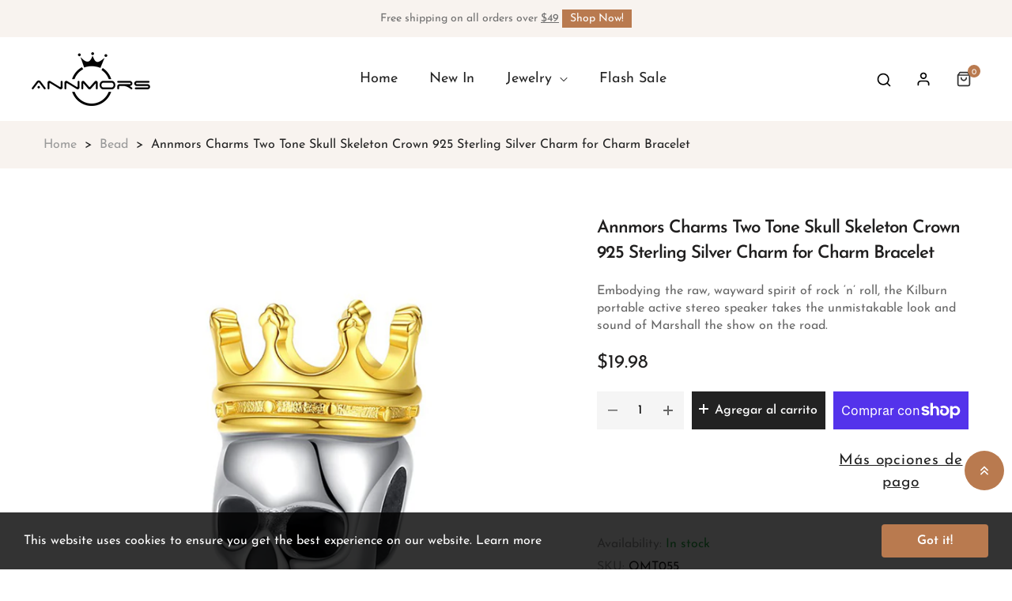

--- FILE ---
content_type: text/html; charset=utf-8
request_url: https://annmors.com/es/products/annmors-charms-two-tone-skull-skeleton-crown-925-sterling-silver-charm-for-charm-bracelet
body_size: 38929
content:
<!doctype html>
<html class="no-js" lang="es">
	<head>
		<meta charset="utf-8">
		<meta http-equiv="X-UA-Compatible" content="IE=edge">
		<meta name="viewport" content="width=device-width,initial-scale=1">
		<meta name="theme-color" content="">
		<link rel="canonical" href="https://annmors.com/es/products/annmors-charms-two-tone-skull-skeleton-crown-925-sterling-silver-charm-for-charm-bracelet">
		<link rel="preconnect" href="https://cdn.shopify.com" crossorigin>
		
<link rel="preconnect" href="https://fonts.shopifycdn.com" crossorigin><title>Annmors</title>

		
			<meta name="description" content="This Annmors Charms Two Tone Skull Skeleton Crown 925 Sterling Silver Charm is perfect for customizing your charm bracelet. Crafted from 925 sterling silver, this charm offers two tones of shimmering beauty. An essential addition to any charm bracelet. Product Features: FITS Pandora Bracelets  The diameter of the hole ">
		

		

<meta property="og:site_name" content="Annmors">
<meta property="og:url" content="https://annmors.com/es/products/annmors-charms-two-tone-skull-skeleton-crown-925-sterling-silver-charm-for-charm-bracelet">
<meta property="og:title" content="Annmors Charms Two Tone Skull Skeleton Crown 925 Sterling Silver Charm">
<meta property="og:type" content="product">
<meta property="og:description" content="This Annmors Charms Two Tone Skull Skeleton Crown 925 Sterling Silver Charm is perfect for customizing your charm bracelet. Crafted from 925 sterling silver, this charm offers two tones of shimmering beauty. An essential addition to any charm bracelet. Product Features: FITS Pandora Bracelets  The diameter of the hole "><meta property="og:image" content="http://annmors.com/cdn/shop/files/OMT055.jpg?v=1690338314">
  <meta property="og:image:secure_url" content="https://annmors.com/cdn/shop/files/OMT055.jpg?v=1690338314">
  <meta property="og:image:width" content="1600">
  <meta property="og:image:height" content="1600"><meta property="og:price:amount" content="19.98">
  <meta property="og:price:currency" content="USD"><meta name="twitter:site" content="@annmorsjewelry"><meta name="twitter:card" content="summary_large_image">
<meta name="twitter:title" content="Annmors Charms Two Tone Skull Skeleton Crown 925 Sterling Silver Charm">
<meta name="twitter:description" content="This Annmors Charms Two Tone Skull Skeleton Crown 925 Sterling Silver Charm is perfect for customizing your charm bracelet. Crafted from 925 sterling silver, this charm offers two tones of shimmering beauty. An essential addition to any charm bracelet. Product Features: FITS Pandora Bracelets  The diameter of the hole ">

		<link rel="stylesheet" href="//annmors.com/cdn/shop/t/3/assets/component-predictive-search.css?v=77213672833749231241690355429" media="print" onload="this.media='all'"><link href="//annmors.com/cdn/shop/t/3/assets/bootstrap.css?v=139594685204792284741690355429" rel="stylesheet" type="text/css" media="all" />
<link href="//annmors.com/cdn/shop/t/3/assets/theme.css?v=167532261270337285351690355430" rel="stylesheet" type="text/css" media="all" />	
<link href="//annmors.com/cdn/shop/t/3/assets/vendor.min.css?v=16871426716420721791690355430" rel="stylesheet" type="text/css" media="all" />
		<script>
  window.vela = window.vela || {};
  vela.strings = {
    shop_money_with_currency_format: "${{amount}} USD",
    shop_money_format: "${{amount}}",
    currency: "USD",
    moneyFormat: "${{amount}}",
    zoomClose: "Close (Esc)",
    zoomPrev: "Previous (Left arrow key)",
    zoomNext: "Next (Right arrow key)",
    productSlideLabel: "Slide [slide_number] of [slide_max].",
    countdownDays: "Days",
    countdownHours: "Hours",
    countdownMinutes: "Mins",
    countdownSeconds: "Secs",
    countdownFinish: "This offer has expired!",
    addToCart: "Agregar al carrito",
    soldOut: "Agotado",
    unavailable: "No disponible",
    inStock: "In stock",
    outStock: "Out of stock",
    cartEmpty: "Tu carrito esta vacío",
    cartCookies: "Enable cookies to use the shopping cart",
    newsletterSuccess: "Thanks for subscribing"
  };
  vela.settings = {
    currencies: false,
    cartType: "drawer",
    enableReview: true,
    enablePreLoading: true,
    enableQuickView: true,
    quickViewVariantType: "radio",
    quickViewColorSwatch: true,
    quickViewImageSwatch: true,
    fileURL: "//annmors.com/cdn/shop/files/"
  };
  vela.loading = '<div class="vela-loading"><div class="vela-loading__icon"><span></span><span></span><span></span><span></span></div></div>';
</script><script src="//annmors.com/cdn/shop/t/3/assets/vendor.js?v=162714921228786800891690355430" type="text/javascript"></script>
			<script src="//annmors.com/cdn/shop/t/3/assets/global.js?v=21811310825093535331690355430" defer="defer"></script>
		<script>window.performance && window.performance.mark && window.performance.mark('shopify.content_for_header.start');</script><meta id="shopify-digital-wallet" name="shopify-digital-wallet" content="/79451750675/digital_wallets/dialog">
<meta name="shopify-checkout-api-token" content="eae664eb1f3c341ac11eb067cf6a8cfc">
<meta id="in-context-paypal-metadata" data-shop-id="79451750675" data-venmo-supported="false" data-environment="production" data-locale="es_ES" data-paypal-v4="true" data-currency="USD">
<link rel="alternate" hreflang="x-default" href="https://annmors.com/products/annmors-charms-two-tone-skull-skeleton-crown-925-sterling-silver-charm-for-charm-bracelet">
<link rel="alternate" hreflang="en" href="https://annmors.com/products/annmors-charms-two-tone-skull-skeleton-crown-925-sterling-silver-charm-for-charm-bracelet">
<link rel="alternate" hreflang="es" href="https://annmors.com/es/products/annmors-charms-two-tone-skull-skeleton-crown-925-sterling-silver-charm-for-charm-bracelet">
<link rel="alternate" hreflang="en-CA" href="https://annmors.com/en-ca/products/annmors-charms-two-tone-skull-skeleton-crown-925-sterling-silver-charm-for-charm-bracelet">
<link rel="alternate" hreflang="fr-CA" href="https://annmors.com/fr-ca/products/annmors-charms-two-tone-skull-skeleton-crown-925-sterling-silver-charm-for-charm-bracelet">
<link rel="alternate" hreflang="fr-FR" href="https://annmors.com/fr-fr/products/annmors-charms-two-tone-skull-skeleton-crown-925-sterling-silver-charm-for-charm-bracelet">
<link rel="alternate" hreflang="de-DE" href="https://annmors.com/de-de/products/annmors-charms-two-tone-skull-skeleton-crown-925-sterling-silver-charm-for-charm-bracelet">
<link rel="alternate" hreflang="de-AT" href="https://annmors.com/de-de/products/annmors-charms-two-tone-skull-skeleton-crown-925-sterling-silver-charm-for-charm-bracelet">
<link rel="alternate" hreflang="de-CH" href="https://annmors.com/de-de/products/annmors-charms-two-tone-skull-skeleton-crown-925-sterling-silver-charm-for-charm-bracelet">
<link rel="alternate" hreflang="it-IT" href="https://annmors.com/it-it/products/annmors-charms-two-tone-skull-skeleton-crown-925-sterling-silver-charm-for-charm-bracelet">
<link rel="alternate" hreflang="es-ES" href="https://annmors.com/es-es/products/annmors-charms-two-tone-skull-skeleton-crown-925-sterling-silver-charm-for-charm-bracelet">
<link rel="alternate" hreflang="en-GB" href="https://annmors.com/en-uk/products/annmors-charms-two-tone-skull-skeleton-crown-925-sterling-silver-charm-for-charm-bracelet">
<link rel="alternate" hreflang="en-IE" href="https://annmors.com/en-uk/products/annmors-charms-two-tone-skull-skeleton-crown-925-sterling-silver-charm-for-charm-bracelet">
<link rel="alternate" type="application/json+oembed" href="https://annmors.com/es/products/annmors-charms-two-tone-skull-skeleton-crown-925-sterling-silver-charm-for-charm-bracelet.oembed">
<script async="async" src="/checkouts/internal/preloads.js?locale=es-US"></script>
<link rel="preconnect" href="https://shop.app" crossorigin="anonymous">
<script async="async" src="https://shop.app/checkouts/internal/preloads.js?locale=es-US&shop_id=79451750675" crossorigin="anonymous"></script>
<script id="apple-pay-shop-capabilities" type="application/json">{"shopId":79451750675,"countryCode":"HK","currencyCode":"USD","merchantCapabilities":["supports3DS"],"merchantId":"gid:\/\/shopify\/Shop\/79451750675","merchantName":"Annmors","requiredBillingContactFields":["postalAddress","email"],"requiredShippingContactFields":["postalAddress","email"],"shippingType":"shipping","supportedNetworks":["visa","masterCard","amex"],"total":{"type":"pending","label":"Annmors","amount":"1.00"},"shopifyPaymentsEnabled":true,"supportsSubscriptions":true}</script>
<script id="shopify-features" type="application/json">{"accessToken":"eae664eb1f3c341ac11eb067cf6a8cfc","betas":["rich-media-storefront-analytics"],"domain":"annmors.com","predictiveSearch":true,"shopId":79451750675,"locale":"es"}</script>
<script>var Shopify = Shopify || {};
Shopify.shop = "annmors.myshopify.com";
Shopify.locale = "es";
Shopify.currency = {"active":"USD","rate":"1.0"};
Shopify.country = "US";
Shopify.theme = {"name":"Cosmetic-home2","id":155532951827,"schema_name":"Outstock_cosmetic","schema_version":"4.3.0","theme_store_id":null,"role":"main"};
Shopify.theme.handle = "null";
Shopify.theme.style = {"id":null,"handle":null};
Shopify.cdnHost = "annmors.com/cdn";
Shopify.routes = Shopify.routes || {};
Shopify.routes.root = "/es/";</script>
<script type="module">!function(o){(o.Shopify=o.Shopify||{}).modules=!0}(window);</script>
<script>!function(o){function n(){var o=[];function n(){o.push(Array.prototype.slice.apply(arguments))}return n.q=o,n}var t=o.Shopify=o.Shopify||{};t.loadFeatures=n(),t.autoloadFeatures=n()}(window);</script>
<script>
  window.ShopifyPay = window.ShopifyPay || {};
  window.ShopifyPay.apiHost = "shop.app\/pay";
  window.ShopifyPay.redirectState = null;
</script>
<script id="shop-js-analytics" type="application/json">{"pageType":"product"}</script>
<script defer="defer" async type="module" src="//annmors.com/cdn/shopifycloud/shop-js/modules/v2/client.init-shop-cart-sync_2Gr3Q33f.es.esm.js"></script>
<script defer="defer" async type="module" src="//annmors.com/cdn/shopifycloud/shop-js/modules/v2/chunk.common_noJfOIa7.esm.js"></script>
<script defer="defer" async type="module" src="//annmors.com/cdn/shopifycloud/shop-js/modules/v2/chunk.modal_Deo2FJQo.esm.js"></script>
<script type="module">
  await import("//annmors.com/cdn/shopifycloud/shop-js/modules/v2/client.init-shop-cart-sync_2Gr3Q33f.es.esm.js");
await import("//annmors.com/cdn/shopifycloud/shop-js/modules/v2/chunk.common_noJfOIa7.esm.js");
await import("//annmors.com/cdn/shopifycloud/shop-js/modules/v2/chunk.modal_Deo2FJQo.esm.js");

  window.Shopify.SignInWithShop?.initShopCartSync?.({"fedCMEnabled":true,"windoidEnabled":true});

</script>
<script>
  window.Shopify = window.Shopify || {};
  if (!window.Shopify.featureAssets) window.Shopify.featureAssets = {};
  window.Shopify.featureAssets['shop-js'] = {"shop-cart-sync":["modules/v2/client.shop-cart-sync_CLKquFP5.es.esm.js","modules/v2/chunk.common_noJfOIa7.esm.js","modules/v2/chunk.modal_Deo2FJQo.esm.js"],"init-fed-cm":["modules/v2/client.init-fed-cm_UIHl99eI.es.esm.js","modules/v2/chunk.common_noJfOIa7.esm.js","modules/v2/chunk.modal_Deo2FJQo.esm.js"],"shop-cash-offers":["modules/v2/client.shop-cash-offers_CmfU17z0.es.esm.js","modules/v2/chunk.common_noJfOIa7.esm.js","modules/v2/chunk.modal_Deo2FJQo.esm.js"],"shop-login-button":["modules/v2/client.shop-login-button_TNcmr2ON.es.esm.js","modules/v2/chunk.common_noJfOIa7.esm.js","modules/v2/chunk.modal_Deo2FJQo.esm.js"],"pay-button":["modules/v2/client.pay-button_Bev6HBFS.es.esm.js","modules/v2/chunk.common_noJfOIa7.esm.js","modules/v2/chunk.modal_Deo2FJQo.esm.js"],"shop-button":["modules/v2/client.shop-button_D1FAYBb2.es.esm.js","modules/v2/chunk.common_noJfOIa7.esm.js","modules/v2/chunk.modal_Deo2FJQo.esm.js"],"avatar":["modules/v2/client.avatar_BTnouDA3.es.esm.js"],"init-windoid":["modules/v2/client.init-windoid_DEZXpPDW.es.esm.js","modules/v2/chunk.common_noJfOIa7.esm.js","modules/v2/chunk.modal_Deo2FJQo.esm.js"],"init-shop-for-new-customer-accounts":["modules/v2/client.init-shop-for-new-customer-accounts_BplbpZyb.es.esm.js","modules/v2/client.shop-login-button_TNcmr2ON.es.esm.js","modules/v2/chunk.common_noJfOIa7.esm.js","modules/v2/chunk.modal_Deo2FJQo.esm.js"],"init-shop-email-lookup-coordinator":["modules/v2/client.init-shop-email-lookup-coordinator_HqkMc84a.es.esm.js","modules/v2/chunk.common_noJfOIa7.esm.js","modules/v2/chunk.modal_Deo2FJQo.esm.js"],"init-shop-cart-sync":["modules/v2/client.init-shop-cart-sync_2Gr3Q33f.es.esm.js","modules/v2/chunk.common_noJfOIa7.esm.js","modules/v2/chunk.modal_Deo2FJQo.esm.js"],"shop-toast-manager":["modules/v2/client.shop-toast-manager_SugAQS8a.es.esm.js","modules/v2/chunk.common_noJfOIa7.esm.js","modules/v2/chunk.modal_Deo2FJQo.esm.js"],"init-customer-accounts":["modules/v2/client.init-customer-accounts_fxIyJgvX.es.esm.js","modules/v2/client.shop-login-button_TNcmr2ON.es.esm.js","modules/v2/chunk.common_noJfOIa7.esm.js","modules/v2/chunk.modal_Deo2FJQo.esm.js"],"init-customer-accounts-sign-up":["modules/v2/client.init-customer-accounts-sign-up_DnItKKRk.es.esm.js","modules/v2/client.shop-login-button_TNcmr2ON.es.esm.js","modules/v2/chunk.common_noJfOIa7.esm.js","modules/v2/chunk.modal_Deo2FJQo.esm.js"],"shop-follow-button":["modules/v2/client.shop-follow-button_Bfwbpk3m.es.esm.js","modules/v2/chunk.common_noJfOIa7.esm.js","modules/v2/chunk.modal_Deo2FJQo.esm.js"],"checkout-modal":["modules/v2/client.checkout-modal_BA6xEtNy.es.esm.js","modules/v2/chunk.common_noJfOIa7.esm.js","modules/v2/chunk.modal_Deo2FJQo.esm.js"],"shop-login":["modules/v2/client.shop-login_D2RP8Rbe.es.esm.js","modules/v2/chunk.common_noJfOIa7.esm.js","modules/v2/chunk.modal_Deo2FJQo.esm.js"],"lead-capture":["modules/v2/client.lead-capture_Dq1M6aah.es.esm.js","modules/v2/chunk.common_noJfOIa7.esm.js","modules/v2/chunk.modal_Deo2FJQo.esm.js"],"payment-terms":["modules/v2/client.payment-terms_DYWUeaxY.es.esm.js","modules/v2/chunk.common_noJfOIa7.esm.js","modules/v2/chunk.modal_Deo2FJQo.esm.js"]};
</script>
<script id="__st">var __st={"a":79451750675,"offset":28800,"reqid":"c24c4360-44ac-43bb-9eea-27d2a358165b-1769505544","pageurl":"annmors.com\/es\/products\/annmors-charms-two-tone-skull-skeleton-crown-925-sterling-silver-charm-for-charm-bracelet","u":"d014e83108d8","p":"product","rtyp":"product","rid":8528498393363};</script>
<script>window.ShopifyPaypalV4VisibilityTracking = true;</script>
<script id="captcha-bootstrap">!function(){'use strict';const t='contact',e='account',n='new_comment',o=[[t,t],['blogs',n],['comments',n],[t,'customer']],c=[[e,'customer_login'],[e,'guest_login'],[e,'recover_customer_password'],[e,'create_customer']],r=t=>t.map((([t,e])=>`form[action*='/${t}']:not([data-nocaptcha='true']) input[name='form_type'][value='${e}']`)).join(','),a=t=>()=>t?[...document.querySelectorAll(t)].map((t=>t.form)):[];function s(){const t=[...o],e=r(t);return a(e)}const i='password',u='form_key',d=['recaptcha-v3-token','g-recaptcha-response','h-captcha-response',i],f=()=>{try{return window.sessionStorage}catch{return}},m='__shopify_v',_=t=>t.elements[u];function p(t,e,n=!1){try{const o=window.sessionStorage,c=JSON.parse(o.getItem(e)),{data:r}=function(t){const{data:e,action:n}=t;return t[m]||n?{data:e,action:n}:{data:t,action:n}}(c);for(const[e,n]of Object.entries(r))t.elements[e]&&(t.elements[e].value=n);n&&o.removeItem(e)}catch(o){console.error('form repopulation failed',{error:o})}}const l='form_type',E='cptcha';function T(t){t.dataset[E]=!0}const w=window,h=w.document,L='Shopify',v='ce_forms',y='captcha';let A=!1;((t,e)=>{const n=(g='f06e6c50-85a8-45c8-87d0-21a2b65856fe',I='https://cdn.shopify.com/shopifycloud/storefront-forms-hcaptcha/ce_storefront_forms_captcha_hcaptcha.v1.5.2.iife.js',D={infoText:'Protegido por hCaptcha',privacyText:'Privacidad',termsText:'Términos'},(t,e,n)=>{const o=w[L][v],c=o.bindForm;if(c)return c(t,g,e,D).then(n);var r;o.q.push([[t,g,e,D],n]),r=I,A||(h.body.append(Object.assign(h.createElement('script'),{id:'captcha-provider',async:!0,src:r})),A=!0)});var g,I,D;w[L]=w[L]||{},w[L][v]=w[L][v]||{},w[L][v].q=[],w[L][y]=w[L][y]||{},w[L][y].protect=function(t,e){n(t,void 0,e),T(t)},Object.freeze(w[L][y]),function(t,e,n,w,h,L){const[v,y,A,g]=function(t,e,n){const i=e?o:[],u=t?c:[],d=[...i,...u],f=r(d),m=r(i),_=r(d.filter((([t,e])=>n.includes(e))));return[a(f),a(m),a(_),s()]}(w,h,L),I=t=>{const e=t.target;return e instanceof HTMLFormElement?e:e&&e.form},D=t=>v().includes(t);t.addEventListener('submit',(t=>{const e=I(t);if(!e)return;const n=D(e)&&!e.dataset.hcaptchaBound&&!e.dataset.recaptchaBound,o=_(e),c=g().includes(e)&&(!o||!o.value);(n||c)&&t.preventDefault(),c&&!n&&(function(t){try{if(!f())return;!function(t){const e=f();if(!e)return;const n=_(t);if(!n)return;const o=n.value;o&&e.removeItem(o)}(t);const e=Array.from(Array(32),(()=>Math.random().toString(36)[2])).join('');!function(t,e){_(t)||t.append(Object.assign(document.createElement('input'),{type:'hidden',name:u})),t.elements[u].value=e}(t,e),function(t,e){const n=f();if(!n)return;const o=[...t.querySelectorAll(`input[type='${i}']`)].map((({name:t})=>t)),c=[...d,...o],r={};for(const[a,s]of new FormData(t).entries())c.includes(a)||(r[a]=s);n.setItem(e,JSON.stringify({[m]:1,action:t.action,data:r}))}(t,e)}catch(e){console.error('failed to persist form',e)}}(e),e.submit())}));const S=(t,e)=>{t&&!t.dataset[E]&&(n(t,e.some((e=>e===t))),T(t))};for(const o of['focusin','change'])t.addEventListener(o,(t=>{const e=I(t);D(e)&&S(e,y())}));const B=e.get('form_key'),M=e.get(l),P=B&&M;t.addEventListener('DOMContentLoaded',(()=>{const t=y();if(P)for(const e of t)e.elements[l].value===M&&p(e,B);[...new Set([...A(),...v().filter((t=>'true'===t.dataset.shopifyCaptcha))])].forEach((e=>S(e,t)))}))}(h,new URLSearchParams(w.location.search),n,t,e,['guest_login'])})(!0,!0)}();</script>
<script integrity="sha256-4kQ18oKyAcykRKYeNunJcIwy7WH5gtpwJnB7kiuLZ1E=" data-source-attribution="shopify.loadfeatures" defer="defer" src="//annmors.com/cdn/shopifycloud/storefront/assets/storefront/load_feature-a0a9edcb.js" crossorigin="anonymous"></script>
<script crossorigin="anonymous" defer="defer" src="//annmors.com/cdn/shopifycloud/storefront/assets/shopify_pay/storefront-65b4c6d7.js?v=20250812"></script>
<script data-source-attribution="shopify.dynamic_checkout.dynamic.init">var Shopify=Shopify||{};Shopify.PaymentButton=Shopify.PaymentButton||{isStorefrontPortableWallets:!0,init:function(){window.Shopify.PaymentButton.init=function(){};var t=document.createElement("script");t.src="https://annmors.com/cdn/shopifycloud/portable-wallets/latest/portable-wallets.es.js",t.type="module",document.head.appendChild(t)}};
</script>
<script data-source-attribution="shopify.dynamic_checkout.buyer_consent">
  function portableWalletsHideBuyerConsent(e){var t=document.getElementById("shopify-buyer-consent"),n=document.getElementById("shopify-subscription-policy-button");t&&n&&(t.classList.add("hidden"),t.setAttribute("aria-hidden","true"),n.removeEventListener("click",e))}function portableWalletsShowBuyerConsent(e){var t=document.getElementById("shopify-buyer-consent"),n=document.getElementById("shopify-subscription-policy-button");t&&n&&(t.classList.remove("hidden"),t.removeAttribute("aria-hidden"),n.addEventListener("click",e))}window.Shopify?.PaymentButton&&(window.Shopify.PaymentButton.hideBuyerConsent=portableWalletsHideBuyerConsent,window.Shopify.PaymentButton.showBuyerConsent=portableWalletsShowBuyerConsent);
</script>
<script>
  function portableWalletsCleanup(e){e&&e.src&&console.error("Failed to load portable wallets script "+e.src);var t=document.querySelectorAll("shopify-accelerated-checkout .shopify-payment-button__skeleton, shopify-accelerated-checkout-cart .wallet-cart-button__skeleton"),e=document.getElementById("shopify-buyer-consent");for(let e=0;e<t.length;e++)t[e].remove();e&&e.remove()}function portableWalletsNotLoadedAsModule(e){e instanceof ErrorEvent&&"string"==typeof e.message&&e.message.includes("import.meta")&&"string"==typeof e.filename&&e.filename.includes("portable-wallets")&&(window.removeEventListener("error",portableWalletsNotLoadedAsModule),window.Shopify.PaymentButton.failedToLoad=e,"loading"===document.readyState?document.addEventListener("DOMContentLoaded",window.Shopify.PaymentButton.init):window.Shopify.PaymentButton.init())}window.addEventListener("error",portableWalletsNotLoadedAsModule);
</script>

<script type="module" src="https://annmors.com/cdn/shopifycloud/portable-wallets/latest/portable-wallets.es.js" onError="portableWalletsCleanup(this)" crossorigin="anonymous"></script>
<script nomodule>
  document.addEventListener("DOMContentLoaded", portableWalletsCleanup);
</script>

<link id="shopify-accelerated-checkout-styles" rel="stylesheet" media="screen" href="https://annmors.com/cdn/shopifycloud/portable-wallets/latest/accelerated-checkout-backwards-compat.css" crossorigin="anonymous">
<style id="shopify-accelerated-checkout-cart">
        #shopify-buyer-consent {
  margin-top: 1em;
  display: inline-block;
  width: 100%;
}

#shopify-buyer-consent.hidden {
  display: none;
}

#shopify-subscription-policy-button {
  background: none;
  border: none;
  padding: 0;
  text-decoration: underline;
  font-size: inherit;
  cursor: pointer;
}

#shopify-subscription-policy-button::before {
  box-shadow: none;
}

      </style>
<script id="sections-script" data-sections="product-recommendations" defer="defer" src="//annmors.com/cdn/shop/t/3/compiled_assets/scripts.js?v=106"></script>
<script>window.performance && window.performance.mark && window.performance.mark('shopify.content_for_header.end');</script>

		<style data-shopify>
      @font-face {
  font-family: "Josefin Sans";
  font-weight: 400;
  font-style: normal;
  font-display: swap;
  src: url("//annmors.com/cdn/fonts/josefin_sans/josefinsans_n4.70f7efd699799949e6d9f99bc20843a2c86a2e0f.woff2") format("woff2"),
       url("//annmors.com/cdn/fonts/josefin_sans/josefinsans_n4.35d308a1bdf56e5556bc2ac79702c721e4e2e983.woff") format("woff");
}

      @font-face {
  font-family: "Josefin Sans";
  font-weight: 700;
  font-style: normal;
  font-display: swap;
  src: url("//annmors.com/cdn/fonts/josefin_sans/josefinsans_n7.4edc746dce14b53e39df223fba72d5f37c3d525d.woff2") format("woff2"),
       url("//annmors.com/cdn/fonts/josefin_sans/josefinsans_n7.051568b12ab464ee8f0241094cdd7a1c80fbd08d.woff") format("woff");
}

      @font-face {
  font-family: "Josefin Sans";
  font-weight: 500;
  font-style: normal;
  font-display: swap;
  src: url("//annmors.com/cdn/fonts/josefin_sans/josefinsans_n5.72427d78743bbf3591b498f66ad0f8361904dc4d.woff2") format("woff2"),
       url("//annmors.com/cdn/fonts/josefin_sans/josefinsans_n5.15e133f4dfd3ea9ee7de5283759b87e9708721ae.woff") format("woff");
}

      @font-face {
  font-family: "Josefin Sans";
  font-weight: 300;
  font-style: normal;
  font-display: swap;
  src: url("//annmors.com/cdn/fonts/josefin_sans/josefinsans_n3.374d5f789b55dc43ab676daa4d4b2e3218eb6d25.woff2") format("woff2"),
       url("//annmors.com/cdn/fonts/josefin_sans/josefinsans_n3.96e999b56a2455ae25366c2fa92b6bd8280af01a.woff") format("woff");
}

      @font-face {
  font-family: "Josefin Sans";
  font-weight: 600;
  font-style: normal;
  font-display: swap;
  src: url("//annmors.com/cdn/fonts/josefin_sans/josefinsans_n6.afe095792949c54ae236c64ec95a9caea4be35d6.woff2") format("woff2"),
       url("//annmors.com/cdn/fonts/josefin_sans/josefinsans_n6.0ea222c12f299e43fa61b9245ec23b623ebeb1e9.woff") format("woff");
}

      :root {
        --font-body-family: "Josefin Sans", sans-serif;
        --font-body-style: normal;
        --font-body-weight: 400;

        --font-heading-family: "Josefin Sans", sans-serif;
        --font-heading-style: normal;
        --font-heading-weight: 600;--font-special-family:    var(--font-body-family);--font-size-heading: 40px;
		--font-size-heading-mobile: 32px;;

		--font-size-base: 16px;
		--primary: #b97a4f;
		--primary-light: rgba(185, 122, 79, 0.7);
		--secondary: #f57e7e;
		--body-color: #666666;
		--body-color-light: #999999;
		
		--body-bg: #ffffff;
		--heading-color: #201f1f;
		--color-link: #201f1f;
		--color-link-hover: var(--primary);
		--border-color: #e1e1e1;
    	--shadow: 0px 6px 15px rgba(0, 0, 0, .12);
		--button-border-radius: 30px;
		--header-color: #333333;
		--header-bg: #ffffff;
		--footer-heading-color: #201f1f;
		--footer-color: #54504f;
		--footer-link: #54504f;
		--footer-link-hover: #b97a4f;
		--footer-bg: #ffffff;
		--color-copyright-bg: #f8f3ef;
		--color-copyright: #54504f;
	
		--menu-font-size: 18px;
		--menu-dropdown-font-size: 16px;
		--menu-bg: rgba(0,0,0,0);
		--menu-color: #222222;
		--menu-hover-color: #b97a4f;
		--menu-dropdown-bg: #ffffff;
		--menu-dropdown-color: #666666;
		--menu-dropdown-hover-color: #b97a4f;

		--breadcrumb-bg: var(--body-bg);
		--breadcrumb-heading-color: var(--heading-color);
		--breadcrumb-color: var(--heading-color);
		--breadcrumb-color-link: var(--heading-color);

		--btn-default-color: #222222;
		--btn-default-border-color: #222222;
		--btn-default-bg-color: #ffffff;
		--btn-default-hover-color: #fff;
		--btn-default-hover-border-color: #b97a4f;
		--btn-default-hover-bg-color: #b97a4f;

		--image-border: url(//annmors.com/cdn/shop/t/3/assets/img_border.png?v=96843803716327243191690355430);
		
		--product-name-color: var(--heading-color);
		--product-name-hover-color: var(--primary);

		
		--bs-body-font-family: var(--font-body-family);
		--bs-body-font-size: var(--font-size-base);
		--bs-body-color: #666666;
		--bs-body-bg: #ffffff;
		--bs-primary: #b97a4f;
		--bs-primary-rgb: 185, 122, 79
	
}

	  	
    </style>
<link rel="preload" as="font" href="//annmors.com/cdn/fonts/josefin_sans/josefinsans_n4.70f7efd699799949e6d9f99bc20843a2c86a2e0f.woff2" type="font/woff2" crossorigin><link rel="preload" as="font" href="//annmors.com/cdn/fonts/josefin_sans/josefinsans_n6.afe095792949c54ae236c64ec95a9caea4be35d6.woff2" type="font/woff2" crossorigin><script>document.documentElement.className = document.documentElement.className.replace('no-js', 'js');</script>
	<link href="https://monorail-edge.shopifysvc.com" rel="dns-prefetch">
<script>(function(){if ("sendBeacon" in navigator && "performance" in window) {try {var session_token_from_headers = performance.getEntriesByType('navigation')[0].serverTiming.find(x => x.name == '_s').description;} catch {var session_token_from_headers = undefined;}var session_cookie_matches = document.cookie.match(/_shopify_s=([^;]*)/);var session_token_from_cookie = session_cookie_matches && session_cookie_matches.length === 2 ? session_cookie_matches[1] : "";var session_token = session_token_from_headers || session_token_from_cookie || "";function handle_abandonment_event(e) {var entries = performance.getEntries().filter(function(entry) {return /monorail-edge.shopifysvc.com/.test(entry.name);});if (!window.abandonment_tracked && entries.length === 0) {window.abandonment_tracked = true;var currentMs = Date.now();var navigation_start = performance.timing.navigationStart;var payload = {shop_id: 79451750675,url: window.location.href,navigation_start,duration: currentMs - navigation_start,session_token,page_type: "product"};window.navigator.sendBeacon("https://monorail-edge.shopifysvc.com/v1/produce", JSON.stringify({schema_id: "online_store_buyer_site_abandonment/1.1",payload: payload,metadata: {event_created_at_ms: currentMs,event_sent_at_ms: currentMs}}));}}window.addEventListener('pagehide', handle_abandonment_event);}}());</script>
<script id="web-pixels-manager-setup">(function e(e,d,r,n,o){if(void 0===o&&(o={}),!Boolean(null===(a=null===(i=window.Shopify)||void 0===i?void 0:i.analytics)||void 0===a?void 0:a.replayQueue)){var i,a;window.Shopify=window.Shopify||{};var t=window.Shopify;t.analytics=t.analytics||{};var s=t.analytics;s.replayQueue=[],s.publish=function(e,d,r){return s.replayQueue.push([e,d,r]),!0};try{self.performance.mark("wpm:start")}catch(e){}var l=function(){var e={modern:/Edge?\/(1{2}[4-9]|1[2-9]\d|[2-9]\d{2}|\d{4,})\.\d+(\.\d+|)|Firefox\/(1{2}[4-9]|1[2-9]\d|[2-9]\d{2}|\d{4,})\.\d+(\.\d+|)|Chrom(ium|e)\/(9{2}|\d{3,})\.\d+(\.\d+|)|(Maci|X1{2}).+ Version\/(15\.\d+|(1[6-9]|[2-9]\d|\d{3,})\.\d+)([,.]\d+|)( \(\w+\)|)( Mobile\/\w+|) Safari\/|Chrome.+OPR\/(9{2}|\d{3,})\.\d+\.\d+|(CPU[ +]OS|iPhone[ +]OS|CPU[ +]iPhone|CPU IPhone OS|CPU iPad OS)[ +]+(15[._]\d+|(1[6-9]|[2-9]\d|\d{3,})[._]\d+)([._]\d+|)|Android:?[ /-](13[3-9]|1[4-9]\d|[2-9]\d{2}|\d{4,})(\.\d+|)(\.\d+|)|Android.+Firefox\/(13[5-9]|1[4-9]\d|[2-9]\d{2}|\d{4,})\.\d+(\.\d+|)|Android.+Chrom(ium|e)\/(13[3-9]|1[4-9]\d|[2-9]\d{2}|\d{4,})\.\d+(\.\d+|)|SamsungBrowser\/([2-9]\d|\d{3,})\.\d+/,legacy:/Edge?\/(1[6-9]|[2-9]\d|\d{3,})\.\d+(\.\d+|)|Firefox\/(5[4-9]|[6-9]\d|\d{3,})\.\d+(\.\d+|)|Chrom(ium|e)\/(5[1-9]|[6-9]\d|\d{3,})\.\d+(\.\d+|)([\d.]+$|.*Safari\/(?![\d.]+ Edge\/[\d.]+$))|(Maci|X1{2}).+ Version\/(10\.\d+|(1[1-9]|[2-9]\d|\d{3,})\.\d+)([,.]\d+|)( \(\w+\)|)( Mobile\/\w+|) Safari\/|Chrome.+OPR\/(3[89]|[4-9]\d|\d{3,})\.\d+\.\d+|(CPU[ +]OS|iPhone[ +]OS|CPU[ +]iPhone|CPU IPhone OS|CPU iPad OS)[ +]+(10[._]\d+|(1[1-9]|[2-9]\d|\d{3,})[._]\d+)([._]\d+|)|Android:?[ /-](13[3-9]|1[4-9]\d|[2-9]\d{2}|\d{4,})(\.\d+|)(\.\d+|)|Mobile Safari.+OPR\/([89]\d|\d{3,})\.\d+\.\d+|Android.+Firefox\/(13[5-9]|1[4-9]\d|[2-9]\d{2}|\d{4,})\.\d+(\.\d+|)|Android.+Chrom(ium|e)\/(13[3-9]|1[4-9]\d|[2-9]\d{2}|\d{4,})\.\d+(\.\d+|)|Android.+(UC? ?Browser|UCWEB|U3)[ /]?(15\.([5-9]|\d{2,})|(1[6-9]|[2-9]\d|\d{3,})\.\d+)\.\d+|SamsungBrowser\/(5\.\d+|([6-9]|\d{2,})\.\d+)|Android.+MQ{2}Browser\/(14(\.(9|\d{2,})|)|(1[5-9]|[2-9]\d|\d{3,})(\.\d+|))(\.\d+|)|K[Aa][Ii]OS\/(3\.\d+|([4-9]|\d{2,})\.\d+)(\.\d+|)/},d=e.modern,r=e.legacy,n=navigator.userAgent;return n.match(d)?"modern":n.match(r)?"legacy":"unknown"}(),u="modern"===l?"modern":"legacy",c=(null!=n?n:{modern:"",legacy:""})[u],f=function(e){return[e.baseUrl,"/wpm","/b",e.hashVersion,"modern"===e.buildTarget?"m":"l",".js"].join("")}({baseUrl:d,hashVersion:r,buildTarget:u}),m=function(e){var d=e.version,r=e.bundleTarget,n=e.surface,o=e.pageUrl,i=e.monorailEndpoint;return{emit:function(e){var a=e.status,t=e.errorMsg,s=(new Date).getTime(),l=JSON.stringify({metadata:{event_sent_at_ms:s},events:[{schema_id:"web_pixels_manager_load/3.1",payload:{version:d,bundle_target:r,page_url:o,status:a,surface:n,error_msg:t},metadata:{event_created_at_ms:s}}]});if(!i)return console&&console.warn&&console.warn("[Web Pixels Manager] No Monorail endpoint provided, skipping logging."),!1;try{return self.navigator.sendBeacon.bind(self.navigator)(i,l)}catch(e){}var u=new XMLHttpRequest;try{return u.open("POST",i,!0),u.setRequestHeader("Content-Type","text/plain"),u.send(l),!0}catch(e){return console&&console.warn&&console.warn("[Web Pixels Manager] Got an unhandled error while logging to Monorail."),!1}}}}({version:r,bundleTarget:l,surface:e.surface,pageUrl:self.location.href,monorailEndpoint:e.monorailEndpoint});try{o.browserTarget=l,function(e){var d=e.src,r=e.async,n=void 0===r||r,o=e.onload,i=e.onerror,a=e.sri,t=e.scriptDataAttributes,s=void 0===t?{}:t,l=document.createElement("script"),u=document.querySelector("head"),c=document.querySelector("body");if(l.async=n,l.src=d,a&&(l.integrity=a,l.crossOrigin="anonymous"),s)for(var f in s)if(Object.prototype.hasOwnProperty.call(s,f))try{l.dataset[f]=s[f]}catch(e){}if(o&&l.addEventListener("load",o),i&&l.addEventListener("error",i),u)u.appendChild(l);else{if(!c)throw new Error("Did not find a head or body element to append the script");c.appendChild(l)}}({src:f,async:!0,onload:function(){if(!function(){var e,d;return Boolean(null===(d=null===(e=window.Shopify)||void 0===e?void 0:e.analytics)||void 0===d?void 0:d.initialized)}()){var d=window.webPixelsManager.init(e)||void 0;if(d){var r=window.Shopify.analytics;r.replayQueue.forEach((function(e){var r=e[0],n=e[1],o=e[2];d.publishCustomEvent(r,n,o)})),r.replayQueue=[],r.publish=d.publishCustomEvent,r.visitor=d.visitor,r.initialized=!0}}},onerror:function(){return m.emit({status:"failed",errorMsg:"".concat(f," has failed to load")})},sri:function(e){var d=/^sha384-[A-Za-z0-9+/=]+$/;return"string"==typeof e&&d.test(e)}(c)?c:"",scriptDataAttributes:o}),m.emit({status:"loading"})}catch(e){m.emit({status:"failed",errorMsg:(null==e?void 0:e.message)||"Unknown error"})}}})({shopId: 79451750675,storefrontBaseUrl: "https://annmors.com",extensionsBaseUrl: "https://extensions.shopifycdn.com/cdn/shopifycloud/web-pixels-manager",monorailEndpoint: "https://monorail-edge.shopifysvc.com/unstable/produce_batch",surface: "storefront-renderer",enabledBetaFlags: ["2dca8a86"],webPixelsConfigList: [{"id":"shopify-app-pixel","configuration":"{}","eventPayloadVersion":"v1","runtimeContext":"STRICT","scriptVersion":"0450","apiClientId":"shopify-pixel","type":"APP","privacyPurposes":["ANALYTICS","MARKETING"]},{"id":"shopify-custom-pixel","eventPayloadVersion":"v1","runtimeContext":"LAX","scriptVersion":"0450","apiClientId":"shopify-pixel","type":"CUSTOM","privacyPurposes":["ANALYTICS","MARKETING"]}],isMerchantRequest: false,initData: {"shop":{"name":"Annmors","paymentSettings":{"currencyCode":"USD"},"myshopifyDomain":"annmors.myshopify.com","countryCode":"HK","storefrontUrl":"https:\/\/annmors.com\/es"},"customer":null,"cart":null,"checkout":null,"productVariants":[{"price":{"amount":19.98,"currencyCode":"USD"},"product":{"title":"Annmors Charms Two Tone Skull Skeleton Crown 925 Sterling Silver Charm for Charm Bracelet","vendor":"Annmors","id":"8528498393363","untranslatedTitle":"Annmors Charms Two Tone Skull Skeleton Crown 925 Sterling Silver Charm for Charm Bracelet","url":"\/es\/products\/annmors-charms-two-tone-skull-skeleton-crown-925-sterling-silver-charm-for-charm-bracelet","type":"Bead"},"id":"45993164767507","image":{"src":"\/\/annmors.com\/cdn\/shop\/files\/OMT055.jpg?v=1690338314"},"sku":"OMT055","title":"Default Title","untranslatedTitle":"Default Title"}],"purchasingCompany":null},},"https://annmors.com/cdn","fcfee988w5aeb613cpc8e4bc33m6693e112",{"modern":"","legacy":""},{"shopId":"79451750675","storefrontBaseUrl":"https:\/\/annmors.com","extensionBaseUrl":"https:\/\/extensions.shopifycdn.com\/cdn\/shopifycloud\/web-pixels-manager","surface":"storefront-renderer","enabledBetaFlags":"[\"2dca8a86\"]","isMerchantRequest":"false","hashVersion":"fcfee988w5aeb613cpc8e4bc33m6693e112","publish":"custom","events":"[[\"page_viewed\",{}],[\"product_viewed\",{\"productVariant\":{\"price\":{\"amount\":19.98,\"currencyCode\":\"USD\"},\"product\":{\"title\":\"Annmors Charms Two Tone Skull Skeleton Crown 925 Sterling Silver Charm for Charm Bracelet\",\"vendor\":\"Annmors\",\"id\":\"8528498393363\",\"untranslatedTitle\":\"Annmors Charms Two Tone Skull Skeleton Crown 925 Sterling Silver Charm for Charm Bracelet\",\"url\":\"\/es\/products\/annmors-charms-two-tone-skull-skeleton-crown-925-sterling-silver-charm-for-charm-bracelet\",\"type\":\"Bead\"},\"id\":\"45993164767507\",\"image\":{\"src\":\"\/\/annmors.com\/cdn\/shop\/files\/OMT055.jpg?v=1690338314\"},\"sku\":\"OMT055\",\"title\":\"Default Title\",\"untranslatedTitle\":\"Default Title\"}}]]"});</script><script>
  window.ShopifyAnalytics = window.ShopifyAnalytics || {};
  window.ShopifyAnalytics.meta = window.ShopifyAnalytics.meta || {};
  window.ShopifyAnalytics.meta.currency = 'USD';
  var meta = {"product":{"id":8528498393363,"gid":"gid:\/\/shopify\/Product\/8528498393363","vendor":"Annmors","type":"Bead","handle":"annmors-charms-two-tone-skull-skeleton-crown-925-sterling-silver-charm-for-charm-bracelet","variants":[{"id":45993164767507,"price":1998,"name":"Annmors Charms Two Tone Skull Skeleton Crown 925 Sterling Silver Charm for Charm Bracelet","public_title":null,"sku":"OMT055"}],"remote":false},"page":{"pageType":"product","resourceType":"product","resourceId":8528498393363,"requestId":"c24c4360-44ac-43bb-9eea-27d2a358165b-1769505544"}};
  for (var attr in meta) {
    window.ShopifyAnalytics.meta[attr] = meta[attr];
  }
</script>
<script class="analytics">
  (function () {
    var customDocumentWrite = function(content) {
      var jquery = null;

      if (window.jQuery) {
        jquery = window.jQuery;
      } else if (window.Checkout && window.Checkout.$) {
        jquery = window.Checkout.$;
      }

      if (jquery) {
        jquery('body').append(content);
      }
    };

    var hasLoggedConversion = function(token) {
      if (token) {
        return document.cookie.indexOf('loggedConversion=' + token) !== -1;
      }
      return false;
    }

    var setCookieIfConversion = function(token) {
      if (token) {
        var twoMonthsFromNow = new Date(Date.now());
        twoMonthsFromNow.setMonth(twoMonthsFromNow.getMonth() + 2);

        document.cookie = 'loggedConversion=' + token + '; expires=' + twoMonthsFromNow;
      }
    }

    var trekkie = window.ShopifyAnalytics.lib = window.trekkie = window.trekkie || [];
    if (trekkie.integrations) {
      return;
    }
    trekkie.methods = [
      'identify',
      'page',
      'ready',
      'track',
      'trackForm',
      'trackLink'
    ];
    trekkie.factory = function(method) {
      return function() {
        var args = Array.prototype.slice.call(arguments);
        args.unshift(method);
        trekkie.push(args);
        return trekkie;
      };
    };
    for (var i = 0; i < trekkie.methods.length; i++) {
      var key = trekkie.methods[i];
      trekkie[key] = trekkie.factory(key);
    }
    trekkie.load = function(config) {
      trekkie.config = config || {};
      trekkie.config.initialDocumentCookie = document.cookie;
      var first = document.getElementsByTagName('script')[0];
      var script = document.createElement('script');
      script.type = 'text/javascript';
      script.onerror = function(e) {
        var scriptFallback = document.createElement('script');
        scriptFallback.type = 'text/javascript';
        scriptFallback.onerror = function(error) {
                var Monorail = {
      produce: function produce(monorailDomain, schemaId, payload) {
        var currentMs = new Date().getTime();
        var event = {
          schema_id: schemaId,
          payload: payload,
          metadata: {
            event_created_at_ms: currentMs,
            event_sent_at_ms: currentMs
          }
        };
        return Monorail.sendRequest("https://" + monorailDomain + "/v1/produce", JSON.stringify(event));
      },
      sendRequest: function sendRequest(endpointUrl, payload) {
        // Try the sendBeacon API
        if (window && window.navigator && typeof window.navigator.sendBeacon === 'function' && typeof window.Blob === 'function' && !Monorail.isIos12()) {
          var blobData = new window.Blob([payload], {
            type: 'text/plain'
          });

          if (window.navigator.sendBeacon(endpointUrl, blobData)) {
            return true;
          } // sendBeacon was not successful

        } // XHR beacon

        var xhr = new XMLHttpRequest();

        try {
          xhr.open('POST', endpointUrl);
          xhr.setRequestHeader('Content-Type', 'text/plain');
          xhr.send(payload);
        } catch (e) {
          console.log(e);
        }

        return false;
      },
      isIos12: function isIos12() {
        return window.navigator.userAgent.lastIndexOf('iPhone; CPU iPhone OS 12_') !== -1 || window.navigator.userAgent.lastIndexOf('iPad; CPU OS 12_') !== -1;
      }
    };
    Monorail.produce('monorail-edge.shopifysvc.com',
      'trekkie_storefront_load_errors/1.1',
      {shop_id: 79451750675,
      theme_id: 155532951827,
      app_name: "storefront",
      context_url: window.location.href,
      source_url: "//annmors.com/cdn/s/trekkie.storefront.a804e9514e4efded663580eddd6991fcc12b5451.min.js"});

        };
        scriptFallback.async = true;
        scriptFallback.src = '//annmors.com/cdn/s/trekkie.storefront.a804e9514e4efded663580eddd6991fcc12b5451.min.js';
        first.parentNode.insertBefore(scriptFallback, first);
      };
      script.async = true;
      script.src = '//annmors.com/cdn/s/trekkie.storefront.a804e9514e4efded663580eddd6991fcc12b5451.min.js';
      first.parentNode.insertBefore(script, first);
    };
    trekkie.load(
      {"Trekkie":{"appName":"storefront","development":false,"defaultAttributes":{"shopId":79451750675,"isMerchantRequest":null,"themeId":155532951827,"themeCityHash":"6371533181346499567","contentLanguage":"es","currency":"USD","eventMetadataId":"5036f8f4-7798-4758-97fd-2c83667af8e1"},"isServerSideCookieWritingEnabled":true,"monorailRegion":"shop_domain","enabledBetaFlags":["65f19447"]},"Session Attribution":{},"S2S":{"facebookCapiEnabled":false,"source":"trekkie-storefront-renderer","apiClientId":580111}}
    );

    var loaded = false;
    trekkie.ready(function() {
      if (loaded) return;
      loaded = true;

      window.ShopifyAnalytics.lib = window.trekkie;

      var originalDocumentWrite = document.write;
      document.write = customDocumentWrite;
      try { window.ShopifyAnalytics.merchantGoogleAnalytics.call(this); } catch(error) {};
      document.write = originalDocumentWrite;

      window.ShopifyAnalytics.lib.page(null,{"pageType":"product","resourceType":"product","resourceId":8528498393363,"requestId":"c24c4360-44ac-43bb-9eea-27d2a358165b-1769505544","shopifyEmitted":true});

      var match = window.location.pathname.match(/checkouts\/(.+)\/(thank_you|post_purchase)/)
      var token = match? match[1]: undefined;
      if (!hasLoggedConversion(token)) {
        setCookieIfConversion(token);
        window.ShopifyAnalytics.lib.track("Viewed Product",{"currency":"USD","variantId":45993164767507,"productId":8528498393363,"productGid":"gid:\/\/shopify\/Product\/8528498393363","name":"Annmors Charms Two Tone Skull Skeleton Crown 925 Sterling Silver Charm for Charm Bracelet","price":"19.98","sku":"OMT055","brand":"Annmors","variant":null,"category":"Bead","nonInteraction":true,"remote":false},undefined,undefined,{"shopifyEmitted":true});
      window.ShopifyAnalytics.lib.track("monorail:\/\/trekkie_storefront_viewed_product\/1.1",{"currency":"USD","variantId":45993164767507,"productId":8528498393363,"productGid":"gid:\/\/shopify\/Product\/8528498393363","name":"Annmors Charms Two Tone Skull Skeleton Crown 925 Sterling Silver Charm for Charm Bracelet","price":"19.98","sku":"OMT055","brand":"Annmors","variant":null,"category":"Bead","nonInteraction":true,"remote":false,"referer":"https:\/\/annmors.com\/es\/products\/annmors-charms-two-tone-skull-skeleton-crown-925-sterling-silver-charm-for-charm-bracelet"});
      }
    });


        var eventsListenerScript = document.createElement('script');
        eventsListenerScript.async = true;
        eventsListenerScript.src = "//annmors.com/cdn/shopifycloud/storefront/assets/shop_events_listener-3da45d37.js";
        document.getElementsByTagName('head')[0].appendChild(eventsListenerScript);

})();</script>
<script
  defer
  src="https://annmors.com/cdn/shopifycloud/perf-kit/shopify-perf-kit-3.0.4.min.js"
  data-application="storefront-renderer"
  data-shop-id="79451750675"
  data-render-region="gcp-us-east1"
  data-page-type="product"
  data-theme-instance-id="155532951827"
  data-theme-name="Outstock_cosmetic"
  data-theme-version="4.3.0"
  data-monorail-region="shop_domain"
  data-resource-timing-sampling-rate="10"
  data-shs="true"
  data-shs-beacon="true"
  data-shs-export-with-fetch="true"
  data-shs-logs-sample-rate="1"
  data-shs-beacon-endpoint="https://annmors.com/api/collect"
></script>
</head>

	<body id="annmors-charms-two-tone-skull-skeleton-crown-925-sterling-silver-charm" class="template-product "><div id="pre-loading" class="pre-loading ">
    <span class="pre-loading__bar"></span>
    <div class="vela-loading__icon"><span></span><span></span><span></span><span></span></div>
</div>
<div id="shopify-section-announcement-bar" class="shopify-section"><style data-shopify>
	.announcement-bar {
		color: #707070;
		background-color: #f8f3ef;
		font-family: var(--font-special-family);
		font-size: 14px;}
	.announcement-bar .disclosure__button {
		color: #707070;
		font-size: 14px;
	}
	.announcement-bar .text,
	.announcement-bar a {
		color: #707070;
	}
	.announcement-bar .text:hover,
	.announcement-bar a:hover {
		color: var(--primary);
	}
</style>
<div class="announcement-bar py-1">
	<div class="container">
		<div class="announcement-bar__inner d-flex justify-content-center align-items-center py-2"><div class="announcement-bar__text text-center">
					Free shipping on all orders over <u>$49</u> <a href="/collections/all" class="bg-primary py-1 px-2 text-white">Shop Now!</a>
				</div></div>
	</div>
</div>
</div>
		<div id="shopify-section-header" class="shopify-section">

<header class="header">
	<div data-section-id="header" data-section-type="header-section" class="header-wrap sticky-header">
		<div class="container-fluid">
			
			<div class="header__inner" style="padding: 15px 0;">
				<div class="row g-2 py-md-1 align-items-center justify-content-between">
					<div class="header-menu-mobile d-block d-lg-none col-auto">
						<div class="d-flex d-lg-none align-items-center"><header-drawer>
    <details class="menu-drawer-container">
        <summary class="header__icon header__icon--menu header__icon--summary" aria-label="Menú">
            <svg  class="icon icon-hamburger" width="32px" viewBox="0 0 32 32" xmlns="http://www.w3.org/2000/svg" xmlns:xlink="http://www.w3.org/1999/xlink" fill="currentColor"><g><path d="M 7,16l 18,0 C 25.552,16, 26,15.552, 26,15C 26,14.448, 25.552,14, 25,14l-18,0 C 6.448,14, 6,14.448, 6,15 C 6,15.552, 6.448,16, 7,16zM 7,10l 18,0 C 25.552,10, 26,9.552, 26,9C 26,8.448, 25.552,8, 25,8l-18,0 C 6.448,8, 6,8.448, 6,9 C 6,9.552, 6.448,10, 7,10zM 7,22l 18,0 c 0.552,0, 1-0.448, 1-1c0-0.552-0.448-1-1-1l-18,0 C 6.448,20, 6,20.448, 6,21 C 6,21.552, 6.448,22, 7,22z"></path></g></svg>
            <svg   class="icon icon-close ms-1" width="28px" aria-hidden="true" focusable="false" role="presentation" viewBox="0 0 12 13" fill="none" xmlns="http://www.w3.org/2000/svg">
        <path d="M8.48627 9.32917L2.82849 3.67098" stroke="currentColor" stroke-linecap="round" stroke-linejoin="round"/>
        <path d="M2.88539 9.38504L8.42932 3.61524" stroke="currentColor" stroke-linecap="round" stroke-linejoin="round"/>
    </svg>
        </summary>
        <div id="menu-drawer" class="menu-drawer motion-reduce" tabindex="-1">
            <div class="menu-drawer__inner-container">
                <div class="menu-drawer__navigation-container">
                    <nav class="menu-drawer__navigation">
                        <ul class="menu-drawer__menu list-menu" ><li><a href="/es" class="menu-drawer__menu-item list-menu__item">
                                                Home
                                            </a></li><li><a href="/es/collections/new" class="menu-drawer__menu-item list-menu__item">
                                                New In
                                            </a></li><li><details>
                                                <summary class="menu-drawer__menu-item list-menu__item">
                                                Jewelry
                                                <svg  class="icon icon-arrow"  viewBox="0 0 14 10" fill="none" aria-hidden="true" focusable="false" role="presentation" xmlns="http://www.w3.org/2000/svg">
        <path fill-rule="evenodd" clip-rule="evenodd" d="M8.537.808a.5.5 0 01.817-.162l4 4a.5.5 0 010 .708l-4 4a.5.5 0 11-.708-.708L11.793 5.5H1a.5.5 0 010-1h10.793L8.646 1.354a.5.5 0 01-.109-.546z" fill="currentColor" />
    </svg>
                                                </summary>
                                                <div id="link-Jewelry" class="menu-drawer__submenu motion-reduce" tabindex="-1">
                                                    <div class="menu-drawer__inner-submenu">
                                                        <button class="menu-drawer__close-button border-0 btn-secondary" aria-expanded="true">
                                                            <svg  class="icon icon-arrow"  viewBox="0 0 14 10" fill="none" aria-hidden="true" focusable="false" role="presentation" xmlns="http://www.w3.org/2000/svg">
        <path fill-rule="evenodd" clip-rule="evenodd" d="M8.537.808a.5.5 0 01.817-.162l4 4a.5.5 0 010 .708l-4 4a.5.5 0 11-.708-.708L11.793 5.5H1a.5.5 0 010-1h10.793L8.646 1.354a.5.5 0 01-.109-.546z" fill="currentColor" />
    </svg>
                                                            Jewelry
                                                        </button>
                                                        <ul class="menu-drawer__menu list-menu"  tabindex="-1"><li><details>
                                                                                <summary class="menu-drawer__menu-item list-menu__item focus-inset">
                                                                                    Type
                                                                                    <svg  class="icon icon-arrow"  viewBox="0 0 14 10" fill="none" aria-hidden="true" focusable="false" role="presentation" xmlns="http://www.w3.org/2000/svg">
        <path fill-rule="evenodd" clip-rule="evenodd" d="M8.537.808a.5.5 0 01.817-.162l4 4a.5.5 0 010 .708l-4 4a.5.5 0 11-.708-.708L11.793 5.5H1a.5.5 0 010-1h10.793L8.646 1.354a.5.5 0 01-.109-.546z" fill="currentColor" />
    </svg>
                                                                                </summary>
                                                                                <div id="childlink-type" class="menu-drawer__submenu motion-reduce">
                                                                                    <button class="menu-drawer__close-button border-0 btn-secondary" aria-expanded="true">
                                                                                    <svg  class="icon icon-arrow"  viewBox="0 0 14 10" fill="none" aria-hidden="true" focusable="false" role="presentation" xmlns="http://www.w3.org/2000/svg">
        <path fill-rule="evenodd" clip-rule="evenodd" d="M8.537.808a.5.5 0 01.817-.162l4 4a.5.5 0 010 .708l-4 4a.5.5 0 11-.708-.708L11.793 5.5H1a.5.5 0 010-1h10.793L8.646 1.354a.5.5 0 01-.109-.546z" fill="currentColor" />
    </svg>
                                                                                    Type
                                                                                    </button>
                                                                                    <ul class="menu-drawer__menu list-menu"  tabindex="-1"><li>
                                                                                        <a href="/es/collections/bead-charms" class="menu-drawer__menu-item list-menu__item focus-inset">
                                                                                            Bead Charms
                                                                                        </a>
                                                                                        </li><li>
                                                                                        <a href="/es/collections/dangle" class="menu-drawer__menu-item list-menu__item focus-inset">
                                                                                            Dangles
                                                                                        </a>
                                                                                        </li><li>
                                                                                        <a href="/es/collections/clips" class="menu-drawer__menu-item list-menu__item focus-inset">
                                                                                            Clips
                                                                                        </a>
                                                                                        </li><li>
                                                                                        <a href="/es/collections/spacers" class="menu-drawer__menu-item list-menu__item focus-inset">
                                                                                            Spacers
                                                                                        </a>
                                                                                        </li><li>
                                                                                        <a href="/es/collections/safety-chains" class="menu-drawer__menu-item list-menu__item focus-inset">
                                                                                            Safety Chains
                                                                                        </a>
                                                                                        </li><li>
                                                                                        <a href="/es/collections/stoppers" class="menu-drawer__menu-item list-menu__item focus-inset">
                                                                                            Stoppers
                                                                                        </a>
                                                                                        </li></ul>
                                                                                </div>
                                                                            </details></li><li><details>
                                                                                <summary class="menu-drawer__menu-item list-menu__item focus-inset">
                                                                                    Theme
                                                                                    <svg  class="icon icon-arrow"  viewBox="0 0 14 10" fill="none" aria-hidden="true" focusable="false" role="presentation" xmlns="http://www.w3.org/2000/svg">
        <path fill-rule="evenodd" clip-rule="evenodd" d="M8.537.808a.5.5 0 01.817-.162l4 4a.5.5 0 010 .708l-4 4a.5.5 0 11-.708-.708L11.793 5.5H1a.5.5 0 010-1h10.793L8.646 1.354a.5.5 0 01-.109-.546z" fill="currentColor" />
    </svg>
                                                                                </summary>
                                                                                <div id="childlink-theme" class="menu-drawer__submenu motion-reduce">
                                                                                    <button class="menu-drawer__close-button border-0 btn-secondary" aria-expanded="true">
                                                                                    <svg  class="icon icon-arrow"  viewBox="0 0 14 10" fill="none" aria-hidden="true" focusable="false" role="presentation" xmlns="http://www.w3.org/2000/svg">
        <path fill-rule="evenodd" clip-rule="evenodd" d="M8.537.808a.5.5 0 01.817-.162l4 4a.5.5 0 010 .708l-4 4a.5.5 0 11-.708-.708L11.793 5.5H1a.5.5 0 010-1h10.793L8.646 1.354a.5.5 0 01-.109-.546z" fill="currentColor" />
    </svg>
                                                                                    Theme
                                                                                    </button>
                                                                                    <ul class="menu-drawer__menu list-menu"  tabindex="-1"><li>
                                                                                        <a href="/es/collections/symbol-of-love" class="menu-drawer__menu-item list-menu__item focus-inset">
                                                                                            Symbols of Love
                                                                                        </a>
                                                                                        </li><li>
                                                                                        <a href="/es/collections/family-friend" class="menu-drawer__menu-item list-menu__item focus-inset">
                                                                                            Family &amp; Friends
                                                                                        </a>
                                                                                        </li><li>
                                                                                        <a href="/es/collections/animal-pet" class="menu-drawer__menu-item list-menu__item focus-inset">
                                                                                            Animal &amp; Pets
                                                                                        </a>
                                                                                        </li><li>
                                                                                        <a href="/es/collections/nature-and-celestial" class="menu-drawer__menu-item list-menu__item focus-inset">
                                                                                            Nature &amp; Celestial
                                                                                        </a>
                                                                                        </li><li>
                                                                                        <a href="/es/collections/mom-babies" class="menu-drawer__menu-item list-menu__item focus-inset">
                                                                                            Mom &amp; Babies
                                                                                        </a>
                                                                                        </li><li>
                                                                                        <a href="/es/collections/occasions-to-celebrate" class="menu-drawer__menu-item list-menu__item focus-inset">
                                                                                            Occasions to Celebrate
                                                                                        </a>
                                                                                        </li><li>
                                                                                        <a href="/es/collections/sports-hobbies" class="menu-drawer__menu-item list-menu__item focus-inset">
                                                                                            Sports &amp; Hobbies
                                                                                        </a>
                                                                                        </li><li>
                                                                                        <a href="/es/collections/symbols-signs" class="menu-drawer__menu-item list-menu__item focus-inset">
                                                                                            Symbols &amp; Signs
                                                                                        </a>
                                                                                        </li><li>
                                                                                        <a href="/es/collections/religious-fairytale" class="menu-drawer__menu-item list-menu__item focus-inset">
                                                                                            Religious &amp; Fairytale
                                                                                        </a>
                                                                                        </li><li>
                                                                                        <a href="/es/collections/vacation-travel" class="menu-drawer__menu-item list-menu__item focus-inset">
                                                                                            Vacation &amp; Travel
                                                                                        </a>
                                                                                        </li></ul>
                                                                                </div>
                                                                            </details></li></ul>
                                                    </div>
                                                    </div>
                                            </details></li><li><a href="/es/collections/sale" class="menu-drawer__menu-item list-menu__item">
                                                Flash Sale
                                            </a></li></ul>
                    </nav>
                </div>
            </div>
        </div>
    </details>
</header-drawer><a  class="header__icon header__icon--search modal__toggle ms-2 ms-md-4 d-flex" href="#searchTop" role="button" data-bs-toggle="collapse" aria-expanded="false" aria-controls="searchTop">
									<svg  class="modal__toggle-open icon icon-search" width="20" height="20" version="1.1" xmlns="http://www.w3.org/2000/svg" viewBox="0 0 24 24"><path d="M16.041 15.856c-0.034 0.026-0.067 0.055-0.099 0.087s-0.060 0.064-0.087 0.099c-1.258 1.213-2.969 1.958-4.855 1.958-1.933 0-3.682-0.782-4.95-2.050s-2.050-3.017-2.050-4.95 0.782-3.682 2.050-4.95 3.017-2.050 4.95-2.050 3.682 0.782 4.95 2.050 2.050 3.017 2.050 4.95c0 1.886-0.745 3.597-1.959 4.856zM21.707 20.293l-3.675-3.675c1.231-1.54 1.968-3.493 1.968-5.618 0-2.485-1.008-4.736-2.636-6.364s-3.879-2.636-6.364-2.636-4.736 1.008-6.364 2.636-2.636 3.879-2.636 6.364 1.008 4.736 2.636 6.364 3.879 2.636 6.364 2.636c2.125 0 4.078-0.737 5.618-1.968l3.675 3.675c0.391 0.391 1.024 0.391 1.414 0s0.391-1.024 0-1.414z"></path></svg>
							</a>
						</div>
					</div><div class="header-left col col-lg-auto" style="max-width: 160px"><a href="/es" class="header__heading-link d-flex"><img class="header__heading-logo img-fluid"  srcset="//annmors.com/cdn/shop/files/Annmors-logo_150x.png?v=1691040862 1x, //annmors.com/cdn/shop/files/Annmors-logo.png?v=1691040862 2x" 
									src="//annmors.com/cdn/shop/files/Annmors-logo_150x.png?v=1691040862"
									loading="lazy"
									alt="Annmors"
									></a></div>
					<div class="header-center col-auto d-none d-lg-block"><div class="main-menu">
	<nav class="main-menu__wrap">
		<ul class="main-menu__nav list-unstyled d-flex flex-wrap m-0"><li class="main-menu__nav-item">
						<a  class="main-menu__link" href="/es" title="Home"><span>Home</span></a>
					</li><li class="main-menu__nav-item">
						<a  class="main-menu__link" href="/es/collections/new" title="New In"><span>New In</span></a>
					</li><li class="main-menu__nav-item menu-dropdown">
	<a class="main-menu__link" href="/es/collections/charms" title="Jewelry"><span>Jewelry <svg  class="ms-1" width="10px" height="15px" aria-hidden="true" focusable="false" role="presentation" viewBox="0 0 10 6">
        <path fill-rule="evenodd" clip-rule="evenodd" d="M9.354.646a.5.5 0 00-.708 0L5 4.293 1.354.646a.5.5 0 00-.708.708l4 4a.5.5 0 00.708 0l4-4a.5.5 0 000-.708z" fill="currentColor" />
  </svg></span></a>
	<div class="menu-dropdown__content menu-dropdown__content--megamenu mx-auto start-0 end-0" style="max-width: 1200px">
		<div class="menu-row row g-4"><div class="menu-row__col menu-row__col--50" style="order: 1">
					<div class="menu-row row g-4"><div class="menu-row__col menu-row__col--50 mb-3">
							<ul class="megamenu-links list-unstyled">
								<li class="megamenu-links__item megamenu-heading mb-3">
									<span>Type</span>
								</li><li class="megamenu-links__item">
										<a class="megamenu-links__link main-menu__link" href="/es/collections/bead-charms" title="Bead Charms"><span>Bead Charms</span></a>
									</li><li class="megamenu-links__item">
										<a class="megamenu-links__link main-menu__link" href="/es/collections/dangle" title="Dangles"><span>Dangles</span></a>
									</li><li class="megamenu-links__item">
										<a class="megamenu-links__link main-menu__link" href="/es/collections/clips" title="Clips"><span>Clips</span></a>
									</li><li class="megamenu-links__item">
										<a class="megamenu-links__link main-menu__link" href="/es/collections/spacers" title="Spacers"><span>Spacers</span></a>
									</li><li class="megamenu-links__item">
										<a class="megamenu-links__link main-menu__link" href="/es/collections/safety-chains" title="Safety Chains"><span>Safety Chains</span></a>
									</li><li class="megamenu-links__item">
										<a class="megamenu-links__link main-menu__link" href="/es/collections/stoppers" title="Stoppers"><span>Stoppers</span></a>
									</li></ul>
						</div><div class="menu-row__col menu-row__col--50 mb-3">
							<ul class="megamenu-links list-unstyled">
								<li class="megamenu-links__item megamenu-heading mb-3">
									<span>Theme</span>
								</li><li class="megamenu-links__item">
										<a class="megamenu-links__link main-menu__link" href="/es/collections/symbol-of-love" title="Symbols of Love"><span>Symbols of Love</span></a>
									</li><li class="megamenu-links__item">
										<a class="megamenu-links__link main-menu__link" href="/es/collections/family-friend" title="Family &amp; Friends"><span>Family & Friends</span></a>
									</li><li class="megamenu-links__item">
										<a class="megamenu-links__link main-menu__link" href="/es/collections/animal-pet" title="Animal &amp; Pets"><span>Animal & Pets</span></a>
									</li><li class="megamenu-links__item">
										<a class="megamenu-links__link main-menu__link" href="/es/collections/nature-and-celestial" title="Nature &amp; Celestial"><span>Nature & Celestial</span></a>
									</li><li class="megamenu-links__item">
										<a class="megamenu-links__link main-menu__link" href="/es/collections/mom-babies" title="Mom &amp; Babies"><span>Mom & Babies</span></a>
									</li><li class="megamenu-links__item">
										<a class="megamenu-links__link main-menu__link" href="/es/collections/occasions-to-celebrate" title="Occasions to Celebrate"><span>Occasions to Celebrate</span></a>
									</li><li class="megamenu-links__item">
										<a class="megamenu-links__link main-menu__link" href="/es/collections/sports-hobbies" title="Sports &amp; Hobbies"><span>Sports & Hobbies</span></a>
									</li><li class="megamenu-links__item">
										<a class="megamenu-links__link main-menu__link" href="/es/collections/symbols-signs" title="Symbols &amp; Signs"><span>Symbols & Signs</span></a>
									</li><li class="megamenu-links__item">
										<a class="megamenu-links__link main-menu__link" href="/es/collections/religious-fairytale" title="Religious &amp; Fairytale"><span>Religious & Fairytale</span></a>
									</li><li class="megamenu-links__item">
										<a class="megamenu-links__link main-menu__link" href="/es/collections/vacation-travel" title="Vacation &amp; Travel"><span>Vacation & Travel</span></a>
									</li></ul>
						</div></div>
				</div><div class="menu-row__col menu-row__col--50 mb-4" style="order: 2;">
					<div class="megamenu-banner">
						<a href="https://annmors.com/products/annmors-charms-birthstone-paved-heart-925-sterling-silver-charm-for-charm-bracelet"><img class="img-fluid" alt="Annmors" src="//annmors.com/cdn/shop/files/Jewelry.jpg?v=1691389294" /></a>
					</div>
				</div></div>
	</div>
</li>
<li class="main-menu__nav-item">
						<a  class="main-menu__link" href="/es/collections/sale" title="Flash Sale"><span>Flash Sale</span></a>
					</li></ul>
  </nav>
</div></div>
					<div class="header-right d-flex align-items-center col-auto">
						
						<div class="header__search d-none d-lg-block">
							<a  class="header__icon header__icon--search modal__toggle" href="#searchTop" role="button" data-bs-toggle="collapse" aria-expanded="false" aria-controls="searchTop">
								<svg  class="modal__toggle-open icon icon-search" width="20" height="20" version="1.1" xmlns="http://www.w3.org/2000/svg" viewBox="0 0 24 24"><path d="M16.041 15.856c-0.034 0.026-0.067 0.055-0.099 0.087s-0.060 0.064-0.087 0.099c-1.258 1.213-2.969 1.958-4.855 1.958-1.933 0-3.682-0.782-4.95-2.050s-2.050-3.017-2.050-4.95 0.782-3.682 2.050-4.95 3.017-2.050 4.95-2.050 3.682 0.782 4.95 2.050 2.050 3.017 2.050 4.95c0 1.886-0.745 3.597-1.959 4.856zM21.707 20.293l-3.675-3.675c1.231-1.54 1.968-3.493 1.968-5.618 0-2.485-1.008-4.736-2.636-6.364s-3.879-2.636-6.364-2.636-4.736 1.008-6.364 2.636-2.636 3.879-2.636 6.364 1.008 4.736 2.636 6.364 3.879 2.636 6.364 2.636c2.125 0 4.078-0.737 5.618-1.968l3.675 3.675c0.391 0.391 1.024 0.391 1.414 0s0.391-1.024 0-1.414z"></path></svg>
							</a>
						</div>
<div class="velaTopLinks ms-lg-4">
		<div class="top-link__title header__icon d-flex align-items-center justify-content-end flex-wrap"><svg  class="icon icon-user" width="20" height="20" version="1.1" xmlns="http://www.w3.org/2000/svg" viewBox="0 0 24 24"><path d="M21 21v-2c0-1.38-0.561-2.632-1.464-3.536s-2.156-1.464-3.536-1.464h-8c-1.38 0-2.632 0.561-3.536 1.464s-1.464 2.156-1.464 3.536v2c0 0.552 0.448 1 1 1s1-0.448 1-1v-2c0-0.829 0.335-1.577 0.879-2.121s1.292-0.879 2.121-0.879h8c0.829 0 1.577 0.335 2.121 0.879s0.879 1.292 0.879 2.121v2c0 0.552 0.448 1 1 1s1-0.448 1-1zM17 7c0-1.38-0.561-2.632-1.464-3.536s-2.156-1.464-3.536-1.464-2.632 0.561-3.536 1.464-1.464 2.156-1.464 3.536 0.561 2.632 1.464 3.536 2.156 1.464 3.536 1.464 2.632-0.561 3.536-1.464 1.464-2.156 1.464-3.536zM15 7c0 0.829-0.335 1.577-0.879 2.121s-1.292 0.879-2.121 0.879-1.577-0.335-2.121-0.879-0.879-1.292-0.879-2.121 0.335-1.577 0.879-2.121 1.292-0.879 2.121-0.879 1.577 0.335 2.121 0.879 0.879 1.292 0.879 2.121z"></path></svg></div>
		<div class="top-link__dropdown-menu">
			<ul class="list-unstyled m-0">
				
					<li class="link"><a href="https://annmors.com/customer_authentication/redirect?locale=es&amp;region_country=US" id="customer_login_link">Iniciar sesión</a></li>
					<li class="link"><a href="https://shopify.com/79451750675/account?locale=es" id="customer_register_link">Register</a></li>
				
			</ul>
		</div>
	</div>
<div class="header-cart ms-3 ms-md-4  cart-hover">
  <a class="js-header-cart header__icon d-flex position-relative pe-2" href="javascript:void(0)" id="cart-icon-bubble"><svg  class="icon icon-cart" width="22.5" height="20"   version="1.1" xmlns="http://www.w3.org/2000/svg" viewBox="0 0 24 24"><path fill="currentColor" d="M19 5h-14l1.5-2h11zM21.794 5.392l-2.994-3.992c-0.196-0.261-0.494-0.399-0.8-0.4h-12c-0.326 0-0.616 0.156-0.8 0.4l-2.994 3.992c-0.043 0.056-0.081 0.117-0.111 0.182-0.065 0.137-0.096 0.283-0.095 0.426v14c0 0.828 0.337 1.58 0.879 2.121s1.293 0.879 2.121 0.879h14c0.828 0 1.58-0.337 2.121-0.879s0.879-1.293 0.879-2.121v-14c0-0.219-0.071-0.422-0.189-0.585-0.004-0.005-0.007-0.010-0.011-0.015zM4 7h16v13c0 0.276-0.111 0.525-0.293 0.707s-0.431 0.293-0.707 0.293h-14c-0.276 0-0.525-0.111-0.707-0.293s-0.293-0.431-0.293-0.707zM15 10c0 0.829-0.335 1.577-0.879 2.121s-1.292 0.879-2.121 0.879-1.577-0.335-2.121-0.879-0.879-1.292-0.879-2.121c0-0.552-0.448-1-1-1s-1 0.448-1 1c0 1.38 0.561 2.632 1.464 3.536s2.156 1.464 3.536 1.464 2.632-0.561 3.536-1.464 1.464-2.156 1.464-3.536c0-0.552-0.448-1-1-1s-1 0.448-1 1z"></path></svg><span class="header-cart__span d-none">Cart</span>
    <span class="header-cart__count cart-count-bubble rounded-circle" data-cart-count>0</span>
    <span class="header-cart__span d-none">item</span>
    <span class="header-cart__span d-none" data-cart-cost>$0.00</span>
  </a></div>

<div id="searchTop" class="search-modal collapse">
	<div class="search-modal__content" tabindex="-1"><predictive-search class="search-modal__form w-100" data-loading-text="Cargando..."><form action="/es/search" method="get" role="search" class="search search-modal__form position-relative pe-5">
			
			<input class="search__input form-control search-input border-0"
			id="Search-In-Modal-1"
			type="search"
			name="q"
			value=""
			placeholder="Enter keywords to search..."role="combobox"
				aria-expanded="false"
				aria-owns="predictive-search-results-list"
				aria-controls="predictive-search-results-list"
				aria-haspopup="listbox"
				aria-autocomplete="list"
				autocorrect="off"
				autocomplete="off"
				autocapitalize="off"
				spellcheck="false">
			<label class="d-none" for="Search-In-Modal">Enter keywords to search...</label>
			<input type="hidden" name="type" value="product" />
			<input type="hidden" name="options[sort_by]" value="price-descending" />
			<button class="search__button btn btn-link p-2" aria-label="Enter keywords to search...">
				<svg  class="icon icon-search"  version="1.1" xmlns="http://www.w3.org/2000/svg" viewBox="0 0 24 24"><path d="M16.041 15.856c-0.034 0.026-0.067 0.055-0.099 0.087s-0.060 0.064-0.087 0.099c-1.258 1.213-2.969 1.958-4.855 1.958-1.933 0-3.682-0.782-4.95-2.050s-2.050-3.017-2.050-4.95 0.782-3.682 2.050-4.95 3.017-2.050 4.95-2.050 3.682 0.782 4.95 2.050 2.050 3.017 2.050 4.95c0 1.886-0.745 3.597-1.959 4.856zM21.707 20.293l-3.675-3.675c1.231-1.54 1.968-3.493 1.968-5.618 0-2.485-1.008-4.736-2.636-6.364s-3.879-2.636-6.364-2.636-4.736 1.008-6.364 2.636-2.636 3.879-2.636 6.364 1.008 4.736 2.636 6.364 3.879 2.636 6.364 2.636c2.125 0 4.078-0.737 5.618-1.968l3.675 3.675c0.391 0.391 1.024 0.391 1.414 0s0.391-1.024 0-1.414z"></path></svg>
			</button><div class="predictive-search predictive-search--header position-absolute bg-white overflow-auto" tabindex="-1" data-predictive-search>
					<div class="predictive-search__loading-state d-none">
						<svg aria-hidden="true" focusable="false" role="presentation" class="spinner" viewBox="0 0 66 66" xmlns="http://www.w3.org/2000/svg">
						<circle class="path" fill="none" stroke-width="6" cx="33" cy="33" r="30"></circle>
						</svg>
					</div>
				</div>

				<span class="predictive-search-status visually-hidden" role="status" aria-hidden="true"></span></form></predictive-search></div>
</div>
</div>
				</div>
			</div>
		</div>
	</div>
</header>

</div>
		<main id="MainContent" class="main-content content-for-layout" tabindex="-1">
			<div class="main-content__inner">
				<div id="shopify-section-template--20114861719827__breadcrumb" class="shopify-section"><style>
	:root {--breadcrumb-bg: #f8f3ef;--breadcrumb-color-link: #999999;--breadcrumb-color: #222222;--breadcrumb-heading-color: #222222;}

	.vela-breadcrumbs{min-height: 60px;margin: 0 0 60px;}@media screen and (max-width: 767px){ .vela-breadcrumbs{ min-height: 60px; }}
</style>
<div class="vela-breadcrumbs d-flex flex-wrap align-items-center"><div class="container">
		<div class="vela-breadcrumbs__inner align-items-start flex-column" aria-label="breadcrumb"><h1 class="vela-breadcrumbs__title mb-1 d-none">Annmors Charms Two Tone Skull Skeleton Crown 925 Sterling Silver Charm for Charm Bracelet</h1>
			<ol class="breadcrumb m-0" itemscope itemtype="http://schema.org/BreadcrumbList">
				<li class="breadcrumb-item breadcrumb__item" itemprop="itemListElement" itemscope itemtype="http://schema.org/ListItem">
					<a class="breadcrumb__link" href="/" title="Home" itemprop="item">
						<span itemprop="name">Home</span>
					</a>
					<meta itemprop="position" content="1" />
				</li><li class="breadcrumb-item breadcrumb__item itemprop="itemListElement" itemscope itemtype="http://schema.org/ListItem">
						<a class="breadcrumb__link" href="/es/collections/bead-charms" title="Bead" itemprop="item">
							<span itemprop="name">Bead</span>
						</a>
						<meta itemprop="position" content="2" />
					</li><li class="breadcrumb-item breadcrumb__item active" itemprop="itemListElement" itemscope itemtype="http://schema.org/ListItem">
					<span class="breadcrumb__text"><span itemprop="name">Annmors Charms Two Tone Skull Skeleton Crown 925 Sterling Silver Charm for Charm Bracelet</span></span><meta itemprop="position" content="3" /></li>
			</ol>
		</div>
	</div>
</div>

</div><div id="shopify-section-template--20114861719827__main" class="shopify-section"><link href="//annmors.com/cdn/shop/t/3/assets/product.css?v=124560467748082078281690355430" rel="stylesheet" type="text/css" media="all" />
<div class="container">
	<div class="product mb-xl-5"
		data-section-id="template--20114861719827__main"
		data-section-type="product-template"
		data-image-zoom-type="true"
		data-enable-history-state="true"
		data-stacked-layout="false"
		>
		<div class="product-single product__primary">
			<div class="row product__row pb-3 pb-lg-5">
				<div class="col-12 col-lg-6 col-xl-7 product__media-wrapper mb-4">
					
<div class="js-product-single-media product-single__media pe-xl-2 pe-xxl-4   product-single__media--thumbnails ">
	<div class="product-single__main-media">
		<div class="js-product-media-group js-product-media-group-template--20114861719827__main product-single__media-group"><div class="js-product-media-item product-single__media-item"
			data-slick-media-label="Load image into Gallery viewer, Annmors Charms Two Tone Skull Skeleton Crown 925 Sterling Silver Charm for Charm Bracelet"><div class="js-product-media product-media"
  
  
  
  data-media-id="template--20114861719827__main-35037692887315"
  tabindex="-1">
  
    <div class="product-media__wrapper"  data-mfp-src="//annmors.com/cdn/shop/files/OMT055_2048x2048.jpg?v=1690338314" ata-media-id="35037692887315">
		<div class="card_wrap">
        <div class="card__image position-relative lazyload js" style="padding-top:100.0%;" role="img"
        aria-label="Annmors Charms Two Tone Skull Skeleton Crown 925 Sterling Silver Charm for Charm Bracelet"
        data-alt="Annmors Charms Two Tone Skull Skeleton Crown 925 Sterling Silver Charm for Charm Bracelet"
        data-bgset="//annmors.com/cdn/shop/files/OMT055_180x.jpg?v=1690338314 180w ,//annmors.com/cdn/shop/files/OMT055_360x.jpg?v=1690338314 360w ,//annmors.com/cdn/shop/files/OMT055_540x.jpg?v=1690338314 540w ,//annmors.com/cdn/shop/files/OMT055_720x.jpg?v=1690338314 720w ,//annmors.com/cdn/shop/files/OMT055_770x770.jpg?v=1690338314 770w"
        data-sizes="auto"
        >
            <noscript><img class="img-fluid noscript" src="//annmors.com/cdn/shop/files/OMT055.jpg?v=1690338314" /></noscript><div  class="pre-loading position-absolute">
    <span class="pre-loading__bar"></span>
    <div class="vela-loading__icon"><span></span><span></span><span></span><span></span></div>
</div></div>
    </div>
    </div>
  
</div>
</div><div class="js-product-media-item product-single__media-item"
			data-slick-media-label="Load image into Gallery viewer, Annmors Charms Two Tone Skull Skeleton Crown 925 Sterling Silver Charm for Charm Bracelet"><div class="js-product-media product-media"
  
  
  
  data-media-id="template--20114861719827__main-35037699735827"
  tabindex="-1">
  
    <div class="product-media__wrapper"  data-mfp-src="//annmors.com/cdn/shop/files/OMT055_02_2048x2048.jpg?v=1690338351" ata-media-id="35037699735827">
		<div class="card_wrap">
        <div class="card__image position-relative lazyload js" style="padding-top:100.0%;" role="img"
        aria-label="Annmors Charms Two Tone Skull Skeleton Crown 925 Sterling Silver Charm for Charm Bracelet"
        data-alt="Annmors Charms Two Tone Skull Skeleton Crown 925 Sterling Silver Charm for Charm Bracelet"
        data-bgset="//annmors.com/cdn/shop/files/OMT055_02_180x.jpg?v=1690338351 180w ,//annmors.com/cdn/shop/files/OMT055_02_360x.jpg?v=1690338351 360w ,//annmors.com/cdn/shop/files/OMT055_02_540x.jpg?v=1690338351 540w ,//annmors.com/cdn/shop/files/OMT055_02_720x.jpg?v=1690338351 720w ,//annmors.com/cdn/shop/files/OMT055_02_770x770.jpg?v=1690338351 770w"
        data-sizes="auto"
        >
            <noscript><img class="img-fluid noscript" src="//annmors.com/cdn/shop/files/OMT055_02.jpg?v=1690338351" /></noscript><div  class="pre-loading position-absolute">
    <span class="pre-loading__bar"></span>
    <div class="vela-loading__icon"><span></span><span></span><span></span><span></span></div>
</div></div>
    </div>
    </div>
  
</div>
</div><div class="js-product-media-item product-single__media-item"
			data-slick-media-label="Load image into Gallery viewer, Annmors Charms Two Tone Skull Skeleton Crown 925 Sterling Silver Charm for Charm Bracelet"><div class="js-product-media product-media"
  
  
  
  data-media-id="template--20114861719827__main-35037699801363"
  tabindex="-1">
  
    <div class="product-media__wrapper"  data-mfp-src="//annmors.com/cdn/shop/files/OMT055_04_2048x2048.jpg?v=1690339154" ata-media-id="35037699801363">
		<div class="card_wrap">
        <div class="card__image position-relative lazyload js" style="padding-top:100.0%;" role="img"
        aria-label="Annmors Charms Two Tone Skull Skeleton Crown 925 Sterling Silver Charm for Charm Bracelet"
        data-alt="Annmors Charms Two Tone Skull Skeleton Crown 925 Sterling Silver Charm for Charm Bracelet"
        data-bgset="//annmors.com/cdn/shop/files/OMT055_04_180x.jpg?v=1690339154 180w ,//annmors.com/cdn/shop/files/OMT055_04_360x.jpg?v=1690339154 360w ,//annmors.com/cdn/shop/files/OMT055_04_540x.jpg?v=1690339154 540w ,//annmors.com/cdn/shop/files/OMT055_04_720x.jpg?v=1690339154 720w ,//annmors.com/cdn/shop/files/OMT055_04_770x770.jpg?v=1690339154 770w"
        data-sizes="auto"
        >
            <noscript><img class="img-fluid noscript" src="//annmors.com/cdn/shop/files/OMT055_04.jpg?v=1690339154" /></noscript><div  class="pre-loading position-absolute">
    <span class="pre-loading__bar"></span>
    <div class="vela-loading__icon"><span></span><span></span><span></span><span></span></div>
</div></div>
    </div>
    </div>
  
</div>
</div><div class="js-product-media-item product-single__media-item"
			data-slick-media-label="Load image into Gallery viewer, Annmors Charms Two Tone Skull Skeleton Crown 925 Sterling Silver Charm for Charm Bracelet"><div class="js-product-media product-media"
  
  
  
  data-media-id="template--20114861719827__main-35037699834131"
  tabindex="-1">
  
    <div class="product-media__wrapper"  data-mfp-src="//annmors.com/cdn/shop/files/OMT055_05_2048x2048.jpg?v=1690339154" ata-media-id="35037699834131">
		<div class="card_wrap">
        <div class="card__image position-relative lazyload js" style="padding-top:100.0%;" role="img"
        aria-label="Annmors Charms Two Tone Skull Skeleton Crown 925 Sterling Silver Charm for Charm Bracelet"
        data-alt="Annmors Charms Two Tone Skull Skeleton Crown 925 Sterling Silver Charm for Charm Bracelet"
        data-bgset="//annmors.com/cdn/shop/files/OMT055_05_180x.jpg?v=1690339154 180w ,//annmors.com/cdn/shop/files/OMT055_05_360x.jpg?v=1690339154 360w ,//annmors.com/cdn/shop/files/OMT055_05_540x.jpg?v=1690339154 540w ,//annmors.com/cdn/shop/files/OMT055_05_720x.jpg?v=1690339154 720w ,//annmors.com/cdn/shop/files/OMT055_05_770x770.jpg?v=1690339154 770w"
        data-sizes="auto"
        >
            <noscript><img class="img-fluid noscript" src="//annmors.com/cdn/shop/files/OMT055_05.jpg?v=1690339154" /></noscript><div  class="pre-loading position-absolute">
    <span class="pre-loading__bar"></span>
    <div class="vela-loading__icon"><span></span><span></span><span></span><span></span></div>
</div></div>
    </div>
    </div>
  
</div>
</div><div class="js-product-media-item product-single__media-item"
			data-slick-media-label="Load image into Gallery viewer, Annmors Charms Two Tone Skull Skeleton Crown 925 Sterling Silver Charm for Charm Bracelet"><div class="js-product-media product-media"
  
  
  
  data-media-id="template--20114861719827__main-35037699768595"
  tabindex="-1">
  
    <div class="product-media__wrapper"  data-mfp-src="//annmors.com/cdn/shop/files/OMT055_03_2048x2048.jpg?v=1690339154" ata-media-id="35037699768595">
		<div class="card_wrap">
        <div class="card__image position-relative lazyload js" style="padding-top:100.0%;" role="img"
        aria-label="Annmors Charms Two Tone Skull Skeleton Crown 925 Sterling Silver Charm for Charm Bracelet"
        data-alt="Annmors Charms Two Tone Skull Skeleton Crown 925 Sterling Silver Charm for Charm Bracelet"
        data-bgset="//annmors.com/cdn/shop/files/OMT055_03_180x.jpg?v=1690339154 180w ,//annmors.com/cdn/shop/files/OMT055_03_360x.jpg?v=1690339154 360w ,//annmors.com/cdn/shop/files/OMT055_03_540x.jpg?v=1690339154 540w ,//annmors.com/cdn/shop/files/OMT055_03_720x.jpg?v=1690339154 720w ,//annmors.com/cdn/shop/files/OMT055_03_770x770.jpg?v=1690339154 770w"
        data-sizes="auto"
        >
            <noscript><img class="img-fluid noscript" src="//annmors.com/cdn/shop/files/OMT055_03.jpg?v=1690339154" /></noscript><div  class="pre-loading position-absolute">
    <span class="pre-loading__bar"></span>
    <div class="vela-loading__icon"><span></span><span></span><span></span><span></span></div>
</div></div>
    </div>
    </div>
  
</div>
</div></div>
		<div class="main-media__slick-controls">
			<button class="slick__arrow slick__arrow--previous" data-slick-previous>
				<svg   xmlns="http://www.w3.org/2000/svg" xmlns:xlink="http://www.w3.org/1999/xlink" aria-hidden="true" role="img" preserveAspectRatio="xMidYMid meet" viewBox="0 0 576 1024"><path d="M528 0q14 0 24 10q4 3 6 7t3 8.5t1 9t-1 8.5t-3 8t-6 8L96 515l450 450q6 6 8.5 15t0 18t-8.5 15q-10 10-24.5 10t-24.5-10L23 539q-10-10-10-24t10-24L504 10q10-10 24-10z" fill="currentColor"/></svg>
			</button>
			<button class="slick__arrow slick__arrow--next"  data-slick-next>
				<svg  class=""  xmlns="http://www.w3.org/2000/svg" xmlns:xlink="http://www.w3.org/1999/xlink" aria-hidden="true" role="img" preserveAspectRatio="xMidYMid meet" viewBox="0 0 576 1024"><path d="M48 1023q-14 0-24.5-10T13 989t10-24l457-457L30 59q-6-7-8.5-16t0-17.5T30 10Q40 0 54.5 0T79 10l473 474q5 5 7.5 11.5t2.5 13t-2.5 12.5t-7.5 11L72 1013q-5 5-11.5 7.5T48 1023z" fill="currentColor"/></svg>
			</button>
		</div>
	</div>
			<div class="product-single__thumbnail-wrapper position-relative">
				<div class="js-product-thumbnails js-product-thumbnails-template--20114861719827__main product-single__thumbnails" data-thumbnails-show="6">
					
						<div class="product-media__wrapper"><a href="javascript:void(0)"
								class="product-single__thumbnail active-thumb thumbnail-type_image"
								data-media="//annmors.com/cdn/shop/files/OMT055_grande.jpg?v=1690338314"
								data-media-id="template--20114861719827__main-35037692887315"
								data-product-thumbnail>
								<div class="card_wrap">
        <div class="card__image position-relative lazyload js" style="padding-top:100.0%;" role="img"
        aria-label="Annmors Charms Two Tone Skull Skeleton Crown 925 Sterling Silver Charm for Charm Bracelet"
        data-alt="Annmors Charms Two Tone Skull Skeleton Crown 925 Sterling Silver Charm for Charm Bracelet"
        data-bgset="//annmors.com/cdn/shop/files/OMT055_180x180.jpg?v=1690338314 180w"
        data-sizes="auto"
        >
            <noscript><img class="img-fluid noscript" src="//annmors.com/cdn/shop/files/OMT055.jpg?v=1690338314" /></noscript><div  class="pre-loading position-absolute">
    <span class="pre-loading__bar"></span>
    <div class="vela-loading__icon"><span></span><span></span><span></span><span></span></div>
</div></div>
    </div></a>
						</div>
						
						<div class="product-media__wrapper"><a href="javascript:void(0)"
								class="product-single__thumbnail thumbnail-type_image"
								data-media="//annmors.com/cdn/shop/files/OMT055_02_grande.jpg?v=1690338351"
								data-media-id="template--20114861719827__main-35037699735827"
								data-product-thumbnail>
								<div class="card_wrap">
        <div class="card__image position-relative lazyload js" style="padding-top:100.0%;" role="img"
        aria-label="Annmors Charms Two Tone Skull Skeleton Crown 925 Sterling Silver Charm for Charm Bracelet"
        data-alt="Annmors Charms Two Tone Skull Skeleton Crown 925 Sterling Silver Charm for Charm Bracelet"
        data-bgset="//annmors.com/cdn/shop/files/OMT055_02_180x180.jpg?v=1690338351 180w"
        data-sizes="auto"
        >
            <noscript><img class="img-fluid noscript" src="//annmors.com/cdn/shop/files/OMT055_02.jpg?v=1690338351" /></noscript><div  class="pre-loading position-absolute">
    <span class="pre-loading__bar"></span>
    <div class="vela-loading__icon"><span></span><span></span><span></span><span></span></div>
</div></div>
    </div></a>
						</div>
						
						<div class="product-media__wrapper"><a href="javascript:void(0)"
								class="product-single__thumbnail thumbnail-type_image"
								data-media="//annmors.com/cdn/shop/files/OMT055_04_grande.jpg?v=1690339154"
								data-media-id="template--20114861719827__main-35037699801363"
								data-product-thumbnail>
								<div class="card_wrap">
        <div class="card__image position-relative lazyload js" style="padding-top:100.0%;" role="img"
        aria-label="Annmors Charms Two Tone Skull Skeleton Crown 925 Sterling Silver Charm for Charm Bracelet"
        data-alt="Annmors Charms Two Tone Skull Skeleton Crown 925 Sterling Silver Charm for Charm Bracelet"
        data-bgset="//annmors.com/cdn/shop/files/OMT055_04_180x180.jpg?v=1690339154 180w"
        data-sizes="auto"
        >
            <noscript><img class="img-fluid noscript" src="//annmors.com/cdn/shop/files/OMT055_04.jpg?v=1690339154" /></noscript><div  class="pre-loading position-absolute">
    <span class="pre-loading__bar"></span>
    <div class="vela-loading__icon"><span></span><span></span><span></span><span></span></div>
</div></div>
    </div></a>
						</div>
						
						<div class="product-media__wrapper"><a href="javascript:void(0)"
								class="product-single__thumbnail thumbnail-type_image"
								data-media="//annmors.com/cdn/shop/files/OMT055_05_grande.jpg?v=1690339154"
								data-media-id="template--20114861719827__main-35037699834131"
								data-product-thumbnail>
								<div class="card_wrap">
        <div class="card__image position-relative lazyload js" style="padding-top:100.0%;" role="img"
        aria-label="Annmors Charms Two Tone Skull Skeleton Crown 925 Sterling Silver Charm for Charm Bracelet"
        data-alt="Annmors Charms Two Tone Skull Skeleton Crown 925 Sterling Silver Charm for Charm Bracelet"
        data-bgset="//annmors.com/cdn/shop/files/OMT055_05_180x180.jpg?v=1690339154 180w"
        data-sizes="auto"
        >
            <noscript><img class="img-fluid noscript" src="//annmors.com/cdn/shop/files/OMT055_05.jpg?v=1690339154" /></noscript><div  class="pre-loading position-absolute">
    <span class="pre-loading__bar"></span>
    <div class="vela-loading__icon"><span></span><span></span><span></span><span></span></div>
</div></div>
    </div></a>
						</div>
						
						<div class="product-media__wrapper"><a href="javascript:void(0)"
								class="product-single__thumbnail thumbnail-type_image"
								data-media="//annmors.com/cdn/shop/files/OMT055_03_grande.jpg?v=1690339154"
								data-media-id="template--20114861719827__main-35037699768595"
								data-product-thumbnail>
								<div class="card_wrap">
        <div class="card__image position-relative lazyload js" style="padding-top:100.0%;" role="img"
        aria-label="Annmors Charms Two Tone Skull Skeleton Crown 925 Sterling Silver Charm for Charm Bracelet"
        data-alt="Annmors Charms Two Tone Skull Skeleton Crown 925 Sterling Silver Charm for Charm Bracelet"
        data-bgset="//annmors.com/cdn/shop/files/OMT055_03_180x180.jpg?v=1690339154 180w"
        data-sizes="auto"
        >
            <noscript><img class="img-fluid noscript" src="//annmors.com/cdn/shop/files/OMT055_03.jpg?v=1690339154" /></noscript><div  class="pre-loading position-absolute">
    <span class="pre-loading__bar"></span>
    <div class="vela-loading__icon"><span></span><span></span><span></span><span></span></div>
</div></div>
    </div></a>
						</div>
						
					</div>
				</div>
		</div>

				</div>
				<div class="col-12 col-lg-6 col-xl-5 product__info-wrapper mb-4">
					
    <div class="product-single__meta "><h1 class="product-single__title h5 mb-2" >
                    Annmors Charms Two Tone Skull Skeleton Crown 925 Sterling Silver Charm for Charm Bracelet
                    </h1><div class="product-single__reviews product-review mb-3" >
                            <span class="shopify-product-reviews-badge" data-id="8528498393363"></span>
                        </div><div class="product-single__text mb-3"  style="color: #666666; font-size: 16px" ><p>Embodying the raw, wayward spirit of rock ‘n’ roll, the Kilburn portable active stereo speaker takes the unmistakable look and sound of Marshall the show on the road.</p></div><div class="price-container d-flex align-items-center flex-wrap  mb-3" data-price-container>
  <span class="js-product-price product-single__price"
    itemprop="price"
    content="19.98">
    $19.98
  </span><span id="PriceA11y" class="sr-only invisible">Regular price</span>
    <span class="product-single__price--wrapper d-none ms-1" aria-hidden="true">
      <span class="js-product-compare-price product-single__price--compare-at"></span>
    </span>
    <span class="js-product-compare-price-a11y sr-only invisible" aria-hidden="true">Sale</span><div class="product-single__unit ms-1"><span class="product-unit-price">
      <span class="sr-only invisible">Unit price</span>
      <span data-unit-price></span><span aria-hidden="true">/</span><span class="sr-only invisible">&nbsp;Translation missing: es.general.accessibility.unit_price_separator&nbsp;</span><span data-unit-price-base-unit></span></span>
  </div></div>
<div class="buy_buttons--wrap mb-3">
                        <form method="post" action="/es/cart/add" id="product_form_8528498393363" accept-charset="UTF-8" class="js-addtocart-form product-single__form product-single__form--no-variants" enctype="multipart/form-data" data-product-form=""><input type="hidden" name="form_type" value="product" /><input type="hidden" name="utf8" value="✓" />
                            
                            <select name="id" class="js-product-select--template--20114861719827__main product-single__variants d-none"><option 
                                        selected="selected" 
                                        data-sku="OMT055"
                                        value="45993164767507">
                                        Default Title - $19.98 USD
                                    </option></select>
                            <div class="product-single__buttons row g-2 pb-3">
                                <div class="js-quantity-selector product-quantity col-auto">
                                        <label for="Quantity" class="product-quantity__label pb-1 d-none">{&quot;label&quot;=&gt;&quot;Cantidad&quot;, &quot;input_label&quot;=&gt;&quot;Cantidad para {{ product }}&quot;, &quot;increase&quot;=&gt;&quot;Aumentar cantidad para {{ product }}&quot;, &quot;decrease&quot;=&gt;&quot;Reducir cantidad para {{ product }}&quot;}</label>
                                        <div class="product-quantity__selector"><div class="vela-qty">
                                                    <button type="button" class="js-qty-adjust vela-qty__adjust vela-qty__adjust--minus" aria-label="Reduce item quantity by one">                                            
                                                        <svg   viewBox="0 0 10 2" fill="none" xmlns="http://www.w3.org/2000/svg"><path d="M5.625 0H9.79167C9.90677 0 10 0.111875 10 0.25V1.25C10 1.38812 9.90677 1.5 9.79167 1.5H5.625H4.375H0.208333C0.0932292 1.5 0 1.38812 0 1.25V0.25C0 0.111875 0.0932292 0 0.208333 0H4.375H5.625Z" fill="currentColor"/></svg>
                                                    </button>
                                                    <input type="text" name="quantity" class="js-qty-number vela-qty__number" value="1" min="1" aria-label="quantity" pattern="[0-9]*">
                                                    <button type="button" class="js-qty-adjust vela-qty__adjust vela-qty__adjust--plus" aria-label="Increase item quantity by one">
                                                        <svg   viewBox="0 0 10 10" fill="none" xmlns="http://www.w3.org/2000/svg"><path d="M9.75 4.25H5.75V0.25C5.75 0.111875 5.63812 0 5.5 0H4.5C4.36188 0 4.25 0.111875 4.25 0.25V4.25H0.25C0.111875 4.25 0 4.36188 0 4.5V5.5C0 5.63812 0.111875 5.75 0.25 5.75H4.25V9.75C4.25 9.88813 4.36188 10 4.5 10H5.5C5.63812 10 5.75 9.88813 5.75 9.75V5.75H9.75C9.88813 5.75 10 5.63812 10 5.5V4.5C10 4.36188 9.88813 4.25 9.75 4.25Z" fill="currentColor"/></svg>
                                                    </button>
                                                </div></div>
                                    </div>
                                <div class="col">
                                    <button
                                    class="btn btn--add-to-cart"
                                    type="submit"
                                    name="add">
                                        <span class="btn__text">
                                            <svg  class="icon-cart" width="12" height="12" viewBox="0 0 10 10" fill="none" xmlns="http://www.w3.org/2000/svg"><path d="M9.75 4.25H5.75V0.25C5.75 0.111875 5.63812 0 5.5 0H4.5C4.36188 0 4.25 0.111875 4.25 0.25V4.25H0.25C0.111875 4.25 0 4.36188 0 4.5V5.5C0 5.63812 0.111875 5.75 0.25 5.75H4.25V9.75C4.25 9.88813 4.36188 10 4.5 10H5.5C5.63812 10 5.75 9.88813 5.75 9.75V5.75H9.75C9.88813 5.75 10 5.63812 10 5.5V4.5C10 4.36188 9.88813 4.25 9.75 4.25Z" fill="currentColor"/></svg>
                                            
                                            Agregar al carrito
                                            
                                        </span>
                                    </button>
                                </div>
                                
                                    <div class="col">
                                        <div data-shopify="payment-button" class="shopify-payment-button"> <shopify-accelerated-checkout recommended="{&quot;supports_subs&quot;:true,&quot;supports_def_opts&quot;:false,&quot;name&quot;:&quot;shop_pay&quot;,&quot;wallet_params&quot;:{&quot;shopId&quot;:79451750675,&quot;merchantName&quot;:&quot;Annmors&quot;,&quot;personalized&quot;:true}}" fallback="{&quot;supports_subs&quot;:true,&quot;supports_def_opts&quot;:true,&quot;name&quot;:&quot;buy_it_now&quot;,&quot;wallet_params&quot;:{}}" access-token="eae664eb1f3c341ac11eb067cf6a8cfc" buyer-country="US" buyer-locale="es" buyer-currency="USD" variant-params="[{&quot;id&quot;:45993164767507,&quot;requiresShipping&quot;:true}]" shop-id="79451750675" enabled-flags="[&quot;d6d12da0&quot;,&quot;ae0f5bf6&quot;]" > <div class="shopify-payment-button__button" role="button" disabled aria-hidden="true" style="background-color: transparent; border: none"> <div class="shopify-payment-button__skeleton">&nbsp;</div> </div> <div class="shopify-payment-button__more-options shopify-payment-button__skeleton" role="button" disabled aria-hidden="true">&nbsp;</div> </shopify-accelerated-checkout> <small id="shopify-buyer-consent" class="hidden" aria-hidden="true" data-consent-type="subscription"> Este artículo es una compra recurrente o diferida. Al continuar, acepto la <span id="shopify-subscription-policy-button">política de cancelación</span> y autorizo a realizar cargos en mi forma de pago según los precios, la frecuencia y las fechas indicadas en esta página hasta que se prepare mi pedido o yo lo cancele, si está permitido. </small> </div>
                                    </div>
                                
                            </div>
                        <input type="hidden" name="product-id" value="8528498393363" /><input type="hidden" name="section-id" value="template--20114861719827__main" /></form> 
                    </div><div class="product__organization--wrap mb-4"><div class="js-product-avaiable product-avaiable position-relative product__organization">
                                
                                    <div class="product-avaiable__label product__organization__label">Availability:</div>
                                    <div class="js-product-avaiable-text product-avaiable__text product-avaiable__text--instock">In stock</div></div><div class="product__organization ">
                                <div class="product__organization__label">SKU:</div>
                                <div class="js-variant-sku product__organization__text">OMT055</div>
                            </div><div class="product__organization">
                                <div class="product__organization__label">Product type:</div>
                                <div class="product__organization__text"><a href="/es/collections/types?q=Bead" title="Bead">Bead</a></div>
                            </div><div class="product__organization">
                                <div class="product__organization__label">Proveedor</div>
                                <div class="product__organization__text"><a href="/es/collections/vendors?q=Annmors" title="Annmors">Annmors</a></div>
                            </div><div class="product__organization product-details-categories d-flex flex-wrap mb-2"><div class="product__organization__label">Collections:</div><div class="product__organization__text">
                                    <a href="/es/collections/bead-charms" title="Bead">Bead</a>
                                </div>
                            </div></div><div class="custom_liquid--wrap mb-4">
                        <div class="ourservice row gx-2">
    <div class="col">
        <div class="bg-light text-center px-1 py-2">
            <div class="icon mb-1 pb-1"><svg width="20" height="20" viewBox="0 0 32.784000396728516 32" xmlns="http://www.w3.org/2000/svg" xmlns:xlink="http://www.w3.org/1999/xlink" fill="currentColor"><g><path d="M 17.066,2.134c-3.822,0-7.644,1.458-10.56,4.374c-5.832,5.832-5.832,15.288,0,21.118 C 9.424,30.542, 13.244,32, 17.066,32s 7.644-1.458, 10.56-4.374c 5.832-5.832, 5.832-15.288,0-21.118C 24.71,3.592, 20.888,2.134, 17.066,2.134z M 26.212,26.212C 23.77,28.654, 20.522,30, 17.066,30c-3.454,0-6.702-1.346-9.146-3.788c-2.442-2.442-3.788-5.69-3.788-9.146 s 1.346-6.702, 3.788-9.146c 2.442-2.442, 5.69-3.788, 9.146-3.788c 3.454,0, 6.702,1.346, 9.146,3.788S 30,13.612, 30,17.066 S 28.654,23.77, 26.212,26.212zM 23,16L 18,16 L 18,8.986 c0-0.552-0.448-1-1-1S 16,8.434, 16,8.986l0,8.008 c0,0,0,0.002,0,0.002L 16,17 C 16,17.552, 16.448,18, 17,18l 6,0 C 23.552,18, 24,17.552, 24,17C 24,16.448, 23.552,16, 23,16z"></path></g></svg></div>
            <div class="text h5" style="font-size: 12px;">US Domestic Stock</div>
        </div>
    </div>
    <div class="col">
        <div class="bg-light text-center px-1 py-2">
            <div class="icon mb-1 pb-1"><svg xmlns="http://www.w3.org/2000/svg" xmlns:xlink="http://www.w3.org/1999/xlink" x="0px" y="0px" width="20" height="20" viewBox="0 0 32 32" enable-background="new 0 0 16 16" xml:space="preserve" fill="currentColor"> <g><path d="M 17,2C 8.716,2, 2,8.716, 2,17S 8.716,32, 17,32S 32,25.284, 32,17S 25.284,2, 17,2z M 27.938,10l-2.98,0 c-0.58-1.824-1.376-3.422-2.336-4.704C 24.798,6.346, 26.64,7.98, 27.938,10z M 18,10L 18,4.164 C 19.89,4.722, 21.732,6.818, 22.866,10L 18,10 z M 23.448,12c 0.282,1.224, 0.464,2.564, 0.522,4L 18,16 L 18,12 L 23.448,12 z M 16,4.164L 16,10 L 11.134,10 C 12.268,6.818, 14.11,4.722, 16,4.164z M 16,12l0,4 L 10.030,16 c 0.058-1.436, 0.24-2.776, 0.522-4L 16,12 z M 8.030,16l-3.98,0 c 0.108-1.406, 0.43-2.754, 0.952-4l 3.52,0 C 8.254,13.266, 8.086,14.604, 8.030,16z M 8.030,18c 0.056,1.396, 0.224,2.734, 0.492,4l-3.52,0 c-0.522-1.246-0.844-2.594-0.952-4L 8.030,18 z M 10.030,18L 16,18 l0,4 L 10.552,22 C 10.27,20.776, 10.088,19.436, 10.030,18z M 16,24l0,5.836 C 14.11,29.278, 12.268,27.182, 11.134,24L 16,24 z M 18,29.836L 18,24 l 4.866,0 C 21.732,27.182, 19.89,29.278, 18,29.836z M 18,22L 18,18 l 5.97,0 c-0.058,1.436-0.24,2.776-0.522,4L 18,22 z M 25.97,18l 3.98,0 c-0.108,1.406-0.43,2.754-0.952,4l-3.52,0 C 25.746,20.734, 25.914,19.396, 25.97,18z M 25.97,16c-0.056-1.396-0.224-2.734-0.492-4l 3.52,0 c 0.522,1.246, 0.844,2.594, 0.952,4L 25.97,16 z M 11.378,5.296C 10.42,6.578, 9.622,8.176, 9.042,10l-2.98,0 C 7.36,7.98, 9.202,6.346, 11.378,5.296z M 6.062,24l 2.98,0 c 0.58,1.824, 1.376,3.422, 2.336,4.704C 9.202,27.654, 7.36,26.020, 6.062,24z M 22.622,28.704 c 0.958-1.282, 1.756-2.88, 2.336-4.704l 2.98,0 C 26.64,26.020, 24.798,27.654, 22.622,28.704z"></path></g></svg></div>
            <div class="text h5" style="font-size: 12px;">SHIPPING TRACKING</div>
        </div>
    </div>
    <div class="col">
        <div class="bg-light text-center px-1 py-2">
            <div class="icon mb-1 pb-1"><svg xmlns="http://www.w3.org/2000/svg" xmlns:xlink="http://www.w3.org/1999/xlink" x="0px" y="0px" width="20" height="20" viewBox="0 0 32 32" enable-background="new 0 0 16 16" xml:space="preserve" fill="currentColor"> <g><path d="M 15.45,31.922C 15.63,31.974, 15.816,32, 16,32s 0.37-0.026, 0.55-0.078c 12.378-3.536, 14.2-16.048, 13.436-22.172 C 29.86,8.752, 29.008,8, 28,8c-0.286-0.022-2-0.318-2-4c0-0.53-0.21-1.040-0.586-1.414C 24.982,2.154, 22.5,0, 16,0 S 7.018,2.154, 6.586,2.586C 6.21,2.96, 6,3.47, 6,4c0,3.682-1.714,3.978-2.058,4.002c-1.008,0-1.802,0.75-1.928,1.75 C 1.25,15.874, 3.074,28.386, 15.45,31.922z M 4,10c0,0, 4,0, 4-6c0,0, 2-2, 8-2l0,14 l 11.778,0 c-0.788,4.982-3.432,11.616-11.778,14L 16,16 L 4.222,16 C 3.69,12.624, 4,10, 4,10z"></path></g></svg></div>
            <div class="text h5" style="font-size: 12px;">GUARANTEED PRODUCTS</div>
        </div>
    </div>
</div>
                    </div><div class="product__organization--wrap d-flex flex-wrap mb-3">
                            <div class="product__organization product-details-tags"><div class="product-details-tags__heading"><svg class="me-1 float-start text-primary" width="16" height="16" viewBox="0 0 16 16" fill="none" xmlns="http://www.w3.org/2000/svg"><g clip-path="url(#clip0_93_2139)"><path d="M15.5607 7.06066L8.93934 0.439344C8.65804 0.158039 8.27651 2.08024e-06 7.87869 0H1.5C0.671562 0 0 0.671562 0 1.5V7.87869C2.08024e-06 8.27651 0.158039 8.65804 0.439344 8.93934L7.06066 15.5607C7.64644 16.1464 8.59619 16.1465 9.18197 15.5607L15.5607 9.18197C16.1464 8.59619 16.1464 7.64644 15.5607 7.06066ZM14.8536 8.47488L8.47488 14.8536C8.27978 15.0487 7.96316 15.049 7.76778 14.8536L1.14644 8.23222C1.09986 8.1859 1.06294 8.1308 1.0378 8.07011C1.01267 8.00942 0.999818 7.94434 1 7.87866V1.5C1 1.22431 1.22431 1 1.5 1H7.87869C8.01225 1 8.13781 1.052 8.23225 1.14644L14.8536 7.76775C15.0485 7.96272 15.0485 8.27994 14.8536 8.47488ZM4.5 3.875C4.84462 3.875 5.125 4.15538 5.125 4.5C5.125 4.84462 4.84462 5.125 4.5 5.125C4.15538 5.125 3.875 4.84462 3.875 4.5C3.875 4.15538 4.15538 3.875 4.5 3.875ZM4.5 3C3.67156 3 3 3.67156 3 4.5C3 5.32844 3.67156 6 4.5 6C5.32844 6 6 5.32844 6 4.5C6 3.67156 5.32844 3 4.5 3Z" fill="currentColor"/></g><defs><clipPath id="clip0_93_2139"><rect width="16" height="16" fill="white"/></clipPath></defs></svg>Tags:</div><div class="product-details-tags__content">
                                    
                                        <a href="/es/products/annmors-charms-two-tone-skull-skeleton-crown-925-sterling-silver-charm-for-charm-bracelet/bead" title="Show products matching tag Bead">Bead</a>,
                                    
                                        <a href="/es/products/annmors-charms-two-tone-skull-skeleton-crown-925-sterling-silver-charm-for-charm-bracelet/occasions-to-celebrate" title="Show products matching tag Occasions to Celebrate">Occasions to Celebrate</a>
                                    
                                </div>
                            </div>
                        </div><div class="product-single__meta mb-4">
                        
                        <div class="social-sharing d-flex align-items-center "><label class="social-sharing_title me-2">Share:</label><ul class="list-social d-flex list-unstyled m-0"><li class="list-social__item me-2">
				<a
					class="list-social__link list-social__twitter"
					href="//twitter.com/share?text=Annmors%20Charms%20Two%20Tone%20Skull%20Skeleton%20Crown%20925%20Sterling%20Silver%20Charm%20for%20Charm%20Bracelet&amp;url=https://annmors.com/es/products/annmors-charms-two-tone-skull-skeleton-crown-925-sterling-silver-charm-for-charm-bracelet"
					target="_blank"
					rel="noreferrer"
				>
					<svg class="icon icon-twitter" width="18" height="15" xmlns="http://www.w3.org/2000/svg" viewBox="0 0 512 512"><path fill="currentColor" d="M459.37 151.716c.325 4.548.325 9.097.325 13.645 0 138.72-105.583 298.558-298.558 298.558-59.452 0-114.68-17.219-161.137-47.106 8.447.974 16.568 1.299 25.34 1.299 49.055 0 94.213-16.568 130.274-44.832-46.132-.975-84.792-31.188-98.112-72.772 6.498.974 12.995 1.624 19.818 1.624 9.421 0 18.843-1.3 27.614-3.573-48.081-9.747-84.143-51.98-84.143-102.985v-1.299c13.969 7.797 30.214 12.67 47.431 13.319-28.264-18.843-46.781-51.005-46.781-87.391 0-19.492 5.197-37.36 14.294-52.954 51.655 63.675 129.3 105.258 216.365 109.807-1.624-7.797-2.599-15.918-2.599-24.04 0-57.828 46.782-104.934 104.934-104.934 30.213 0 57.502 12.67 76.67 33.137 23.715-4.548 46.456-13.32 66.599-25.34-7.798 24.366-24.366 44.833-46.132 57.827 21.117-2.273 41.584-8.122 60.426-16.243-14.292 20.791-32.161 39.308-52.628 54.253z"/></svg>
					<span class="visually-hidden visually-hidden--inline">Compartir en Twitter</span>
					<span class="visually-hidden visually-hidden--inline">Se abre en una nueva ventana.</span>
				</a>
			</li><li class="list-social__item me-2">
				<a
					class="list-social__link list-social__facebook"
					href="//www.facebook.com/sharer.php?u=https://annmors.com/es/products/annmors-charms-two-tone-skull-skeleton-crown-925-sterling-silver-charm-for-charm-bracelet"
					target="_blank"
					rel="noreferrer"
				>
					<svg class="icon icon-facebook" width="10" height="18" xmlns="http://www.w3.org/2000/svg" viewBox="0 0 264 512"><path fill="currentColor" d="M215.8 85H264V3.6C255.7 2.5 227.1 0 193.8 0 124.3 0 76.7 42.4 76.7 120.3V192H0v91h76.7v229h94V283h73.6l11.7-91h-85.3v-62.7c0-26.3 7.3-44.3 45.1-44.3z"/></svg>

					<span class="visually-hidden visually-hidden--inline">Compartir en Facebook</span>
					<span class="visually-hidden visually-hidden--inline">Se abre en una nueva ventana.</span>
				</a>
			</li><li class="list-social__item">
				<a
					class="list-social__link list-social__pinterest"
					href="//pinterest.com/pin/create/button/?url=https://annmors.com/es/products/annmors-charms-two-tone-skull-skeleton-crown-925-sterling-silver-charm-for-charm-bracelet}&amp;media=//annmors.com/cdn/shop/files/OMT055_1024x1024.jpg?v=1690338314&amp;description=Annmors%20Charms%20Two%20Tone%20Skull%20Skeleton%20Crown%20925%20Sterling%20Silver%20Charm%20for%20Charm%20Bracelet"
					target="_blank"
					rel="noreferrer"
				>
					<svg class="icon icon-pinterest" width="16" height="16" xmlns="http://www.w3.org/2000/svg" viewBox="0 0 496 512"><path fill="currentColor" d="M496 256c0 137-111 248-248 248-25.6 0-50.2-3.9-73.4-11.1 10.1-16.5 25.2-43.5 30.8-65 3-11.6 15.4-59 15.4-59 8.1 15.4 31.7 28.5 56.8 28.5 74.8 0 128.7-68.8 128.7-154.3 0-81.9-66.9-143.2-152.9-143.2-107 0-163.9 71.8-163.9 150.1 0 36.4 19.4 81.7 50.3 96.1 4.7 2.2 7.2 1.2 8.3-3.3.8-3.4 5-20.3 6.9-28.1.6-2.5.3-4.7-1.7-7.1-10.1-12.5-18.3-35.3-18.3-56.6 0-54.7 41.4-107.6 112-107.6 60.9 0 103.6 41.5 103.6 100.9 0 67.1-33.9 113.6-78 113.6-24.3 0-42.6-20.1-36.7-44.8 7-29.5 20.5-61.3 20.5-82.6 0-19-10.2-34.9-31.4-34.9-24.9 0-44.9 25.7-44.9 60.2 0 22 7.4 36.8 7.4 36.8s-24.5 103.8-29 123.2c-5 21.4-3 51.6-.9 71.2C65.4 450.9 0 361.1 0 256 0 119 111 8 248 8s248 111 248 248z"/></svg>
					<span class="visually-hidden visually-hidden--inline">Guardar en Pinterest</span>
					<span class="visually-hidden visually-hidden--inline">Se abre en una nueva ventana.</span>
				</a>
			</li></ul>
</div>
                       
                    </div></div>

				</div>
			</div>
		</div>
	</div>
</div>

<div id="JsQty"></div>
<div id="CartTemplate"></div>


  <script type="application/json" id="ProductJson-template--20114861719827__main">
    {"id":8528498393363,"title":"Annmors Charms Two Tone Skull Skeleton Crown 925 Sterling Silver Charm for Charm Bracelet","handle":"annmors-charms-two-tone-skull-skeleton-crown-925-sterling-silver-charm-for-charm-bracelet","description":"\u003cdiv data-mce-fragment=\"1\"\u003e\n\u003cp\u003eThis Annmors Charms Two Tone Skull Skeleton Crown 925 Sterling Silver Charm is perfect for customizing your charm bracelet. Crafted from 925 sterling silver, this charm offers two tones of shimmering beauty. An essential addition to any charm bracelet.\u003c\/p\u003e\n\u003ch3 data-mce-fragment=\"1\"\u003eProduct Features:\u003c\/h3\u003e\n\u003c\/div\u003e\n\u003cul data-mce-fragment=\"1\"\u003e\n\u003cli data-mce-fragment=\"1\"\u003e\n\u003cstrong data-mce-fragment=\"1\"\u003eFITS Pandora Bracelets\u003c\/strong\u003e\u003cspan data-mce-fragment=\"1\"\u003e \u003c\/span\u003e The diameter of the hole is 4.8mm-5.0mm, which can pass through most U.S. and European bracelets.\u003c\/li\u003e\n\u003c\/ul\u003e\n\u003cul data-mce-fragment=\"1\"\u003e\n\u003cli data-mce-fragment=\"1\"\u003e\n\u003cstrong data-mce-fragment=\"1\"\u003eMaterial \u0026amp; Size\u003c\/strong\u003e\u003cspan data-mce-fragment=\"1\"\u003e \u003c\/span\u003eThe charm Bead is made of genuine 925 sterling silver and cubic zircon exquisitely carved by top-level craftsmen. 100% safe for sensitive skin. Dimensions: Length: 0.51in (1.3cm); Width: 0.43in (1.1cm)\u003c\/li\u003e\n\u003c\/ul\u003e\n\u003cul data-mce-fragment=\"1\"\u003e\n\u003cli data-mce-fragment=\"1\"\u003e\n\u003cstrong data-mce-fragment=\"1\"\u003eOccasions\u003c\/strong\u003e\u003cspan data-mce-fragment=\"1\"\u003e \u003c\/span\u003eOur charms can also be used as charm pendants for bracelets and necklaces. You can give the charm to anyone special in your life - your mother, daughter, wife, grandma, sister, girlfriend and bridesmaid for Christmas, Halloween,Thanksgiving, Valentine's Day, Mother's Day, birthdays, weddings graduations， and anniversary gifts for women.\u003c\/li\u003e\n\u003c\/ul\u003e\n\u003cul data-mce-fragment=\"1\"\u003e\n\u003cli data-mce-fragment=\"1\"\u003e\n\u003cstrong data-mce-fragment=\"1\"\u003ePackage \u0026amp; Service\u003c\/strong\u003e\u003cspan data-mce-fragment=\"1\"\u003e \u003c\/span\u003e1* Annmors Charm, not including charm bracelet. 30 day money-back guarantee. Questions or concerns regarding the order will be answered within 24 hours.\u003c\/li\u003e\n\u003c\/ul\u003e\n\u003ch3 data-mce-fragment=\"1\"\u003eMaintenance \u0026amp; Repair Suggestions:\u003c\/h3\u003e\n\u003col data-mce-fragment=\"1\"\u003e\n\u003cli data-mce-fragment=\"1\"\u003eNot close to chemicals\u003c\/li\u003e\n\u003cli data-mce-fragment=\"1\"\u003eDon't touch the water\u003c\/li\u003e\n\u003cli data-mce-fragment=\"1\"\u003eTry to avoid hitting\u003c\/li\u003e\n\u003cli data-mce-fragment=\"1\"\u003eCannot use exercising\u003c\/li\u003e\n\u003cli data-mce-fragment=\"1\"\u003ePlease clean with cotton cloth\u003c\/li\u003e\n\u003c\/ol\u003e","published_at":"2023-07-25T16:50:38+08:00","created_at":"2023-07-25T16:50:38+08:00","vendor":"Annmors","type":"Bead","tags":["Bead","Occasions to Celebrate"],"price":1998,"price_min":1998,"price_max":1998,"available":true,"price_varies":false,"compare_at_price":null,"compare_at_price_min":0,"compare_at_price_max":0,"compare_at_price_varies":false,"variants":[{"id":45993164767507,"title":"Default Title","option1":"Default Title","option2":null,"option3":null,"sku":"OMT055","requires_shipping":true,"taxable":false,"featured_image":null,"available":true,"name":"Annmors Charms Two Tone Skull Skeleton Crown 925 Sterling Silver Charm for Charm Bracelet","public_title":null,"options":["Default Title"],"price":1998,"weight":5,"compare_at_price":null,"inventory_management":null,"barcode":"","requires_selling_plan":false,"selling_plan_allocations":[]}],"images":["\/\/annmors.com\/cdn\/shop\/files\/OMT055.jpg?v=1690338314","\/\/annmors.com\/cdn\/shop\/files\/OMT055_02.jpg?v=1690338351","\/\/annmors.com\/cdn\/shop\/files\/OMT055_04.jpg?v=1690339154","\/\/annmors.com\/cdn\/shop\/files\/OMT055_05.jpg?v=1690339154","\/\/annmors.com\/cdn\/shop\/files\/OMT055_03.jpg?v=1690339154"],"featured_image":"\/\/annmors.com\/cdn\/shop\/files\/OMT055.jpg?v=1690338314","options":["Title"],"media":[{"alt":null,"id":35037692887315,"position":1,"preview_image":{"aspect_ratio":1.0,"height":1600,"width":1600,"src":"\/\/annmors.com\/cdn\/shop\/files\/OMT055.jpg?v=1690338314"},"aspect_ratio":1.0,"height":1600,"media_type":"image","src":"\/\/annmors.com\/cdn\/shop\/files\/OMT055.jpg?v=1690338314","width":1600},{"alt":null,"id":35037699735827,"position":2,"preview_image":{"aspect_ratio":1.0,"height":1000,"width":1000,"src":"\/\/annmors.com\/cdn\/shop\/files\/OMT055_02.jpg?v=1690338351"},"aspect_ratio":1.0,"height":1000,"media_type":"image","src":"\/\/annmors.com\/cdn\/shop\/files\/OMT055_02.jpg?v=1690338351","width":1000},{"alt":null,"id":35037699801363,"position":3,"preview_image":{"aspect_ratio":1.0,"height":1000,"width":1000,"src":"\/\/annmors.com\/cdn\/shop\/files\/OMT055_04.jpg?v=1690339154"},"aspect_ratio":1.0,"height":1000,"media_type":"image","src":"\/\/annmors.com\/cdn\/shop\/files\/OMT055_04.jpg?v=1690339154","width":1000},{"alt":null,"id":35037699834131,"position":4,"preview_image":{"aspect_ratio":1.0,"height":1000,"width":1000,"src":"\/\/annmors.com\/cdn\/shop\/files\/OMT055_05.jpg?v=1690339154"},"aspect_ratio":1.0,"height":1000,"media_type":"image","src":"\/\/annmors.com\/cdn\/shop\/files\/OMT055_05.jpg?v=1690339154","width":1000},{"alt":null,"id":35037699768595,"position":5,"preview_image":{"aspect_ratio":1.0,"height":1000,"width":1000,"src":"\/\/annmors.com\/cdn\/shop\/files\/OMT055_03.jpg?v=1690339154"},"aspect_ratio":1.0,"height":1000,"media_type":"image","src":"\/\/annmors.com\/cdn\/shop\/files\/OMT055_03.jpg?v=1690339154","width":1000}],"requires_selling_plan":false,"selling_plan_groups":[],"content":"\u003cdiv data-mce-fragment=\"1\"\u003e\n\u003cp\u003eThis Annmors Charms Two Tone Skull Skeleton Crown 925 Sterling Silver Charm is perfect for customizing your charm bracelet. Crafted from 925 sterling silver, this charm offers two tones of shimmering beauty. An essential addition to any charm bracelet.\u003c\/p\u003e\n\u003ch3 data-mce-fragment=\"1\"\u003eProduct Features:\u003c\/h3\u003e\n\u003c\/div\u003e\n\u003cul data-mce-fragment=\"1\"\u003e\n\u003cli data-mce-fragment=\"1\"\u003e\n\u003cstrong data-mce-fragment=\"1\"\u003eFITS Pandora Bracelets\u003c\/strong\u003e\u003cspan data-mce-fragment=\"1\"\u003e \u003c\/span\u003e The diameter of the hole is 4.8mm-5.0mm, which can pass through most U.S. and European bracelets.\u003c\/li\u003e\n\u003c\/ul\u003e\n\u003cul data-mce-fragment=\"1\"\u003e\n\u003cli data-mce-fragment=\"1\"\u003e\n\u003cstrong data-mce-fragment=\"1\"\u003eMaterial \u0026amp; Size\u003c\/strong\u003e\u003cspan data-mce-fragment=\"1\"\u003e \u003c\/span\u003eThe charm Bead is made of genuine 925 sterling silver and cubic zircon exquisitely carved by top-level craftsmen. 100% safe for sensitive skin. Dimensions: Length: 0.51in (1.3cm); Width: 0.43in (1.1cm)\u003c\/li\u003e\n\u003c\/ul\u003e\n\u003cul data-mce-fragment=\"1\"\u003e\n\u003cli data-mce-fragment=\"1\"\u003e\n\u003cstrong data-mce-fragment=\"1\"\u003eOccasions\u003c\/strong\u003e\u003cspan data-mce-fragment=\"1\"\u003e \u003c\/span\u003eOur charms can also be used as charm pendants for bracelets and necklaces. You can give the charm to anyone special in your life - your mother, daughter, wife, grandma, sister, girlfriend and bridesmaid for Christmas, Halloween,Thanksgiving, Valentine's Day, Mother's Day, birthdays, weddings graduations， and anniversary gifts for women.\u003c\/li\u003e\n\u003c\/ul\u003e\n\u003cul data-mce-fragment=\"1\"\u003e\n\u003cli data-mce-fragment=\"1\"\u003e\n\u003cstrong data-mce-fragment=\"1\"\u003ePackage \u0026amp; Service\u003c\/strong\u003e\u003cspan data-mce-fragment=\"1\"\u003e \u003c\/span\u003e1* Annmors Charm, not including charm bracelet. 30 day money-back guarantee. Questions or concerns regarding the order will be answered within 24 hours.\u003c\/li\u003e\n\u003c\/ul\u003e\n\u003ch3 data-mce-fragment=\"1\"\u003eMaintenance \u0026amp; Repair Suggestions:\u003c\/h3\u003e\n\u003col data-mce-fragment=\"1\"\u003e\n\u003cli data-mce-fragment=\"1\"\u003eNot close to chemicals\u003c\/li\u003e\n\u003cli data-mce-fragment=\"1\"\u003eDon't touch the water\u003c\/li\u003e\n\u003cli data-mce-fragment=\"1\"\u003eTry to avoid hitting\u003c\/li\u003e\n\u003cli data-mce-fragment=\"1\"\u003eCannot use exercising\u003c\/li\u003e\n\u003cli data-mce-fragment=\"1\"\u003ePlease clean with cotton cloth\u003c\/li\u003e\n\u003c\/ol\u003e"}
  </script>
  <script type="application/json" id="ModelJson-template--20114861719827__main">
    []
  </script>



</div><section id="shopify-section-template--20114861719827__producttab-information" class="shopify-section"><div class="vela-section product-more-info" style="  ">
        <div class="container"><div class="product-more-info__inner mb-5">
                    <div class="more-info-tabs__heading mb-3 mb-lg-4">
                        <ul class="more-info-tabs__nav nav d-flex flex-wrap justify-content-center list-unstyled mb-1"><li class="more-info-tabs__nav-item">
                                        <a class="more-info-tabs__nav-link  active" data-bs-toggle="tab" href="#js-more-info-tabs-1">
                                            Description
                                        </a>
                                    </li><li class="more-info-tabs__nav-item">
                                        <a class="more-info-tabs__nav-link " data-bs-toggle="tab" href="#js-more-info-tabs-2">
                                            Shipping & Return
                                        </a>
                                    </li></ul>
                    </div>
                    <div class="more-info-tabs__content tab-content pt-3"><div id="js-more-info-tabs-1" class="tab-pane fade show active">
                                <div class="rte">
                                    
                                        <div data-mce-fragment="1">
<p>This Annmors Charms Two Tone Skull Skeleton Crown 925 Sterling Silver Charm is perfect for customizing your charm bracelet. Crafted from 925 sterling silver, this charm offers two tones of shimmering beauty. An essential addition to any charm bracelet.</p>
<h3 data-mce-fragment="1">Product Features:</h3>
</div>
<ul data-mce-fragment="1">
<li data-mce-fragment="1">
<strong data-mce-fragment="1">FITS Pandora Bracelets</strong><span data-mce-fragment="1"> </span> The diameter of the hole is 4.8mm-5.0mm, which can pass through most U.S. and European bracelets.</li>
</ul>
<ul data-mce-fragment="1">
<li data-mce-fragment="1">
<strong data-mce-fragment="1">Material &amp; Size</strong><span data-mce-fragment="1"> </span>The charm Bead is made of genuine 925 sterling silver and cubic zircon exquisitely carved by top-level craftsmen. 100% safe for sensitive skin. Dimensions: Length: 0.51in (1.3cm); Width: 0.43in (1.1cm)</li>
</ul>
<ul data-mce-fragment="1">
<li data-mce-fragment="1">
<strong data-mce-fragment="1">Occasions</strong><span data-mce-fragment="1"> </span>Our charms can also be used as charm pendants for bracelets and necklaces. You can give the charm to anyone special in your life - your mother, daughter, wife, grandma, sister, girlfriend and bridesmaid for Christmas, Halloween,Thanksgiving, Valentine's Day, Mother's Day, birthdays, weddings graduations， and anniversary gifts for women.</li>
</ul>
<ul data-mce-fragment="1">
<li data-mce-fragment="1">
<strong data-mce-fragment="1">Package &amp; Service</strong><span data-mce-fragment="1"> </span>1* Annmors Charm, not including charm bracelet. 30 day money-back guarantee. Questions or concerns regarding the order will be answered within 24 hours.</li>
</ul>
<h3 data-mce-fragment="1">Maintenance &amp; Repair Suggestions:</h3>
<ol data-mce-fragment="1">
<li data-mce-fragment="1">Not close to chemicals</li>
<li data-mce-fragment="1">Don't touch the water</li>
<li data-mce-fragment="1">Try to avoid hitting</li>
<li data-mce-fragment="1">Cannot use exercising</li>
<li data-mce-fragment="1">Please clean with cotton cloth</li>
</ol></div>
                            </div><div id="js-more-info-tabs-2" class="tab-pane fade ">
                                <div class="rte">
                                    <h5 class="mb-3">60-DAY RETURNS</h5><p>We have a 60-day return policy, which means you have 60 days after receiving your item to request a return. </p><br>

<p>To be eligible for a return, your item must be in the same condition that you received it, unworn or unused, with tags, and in its original packaging. You’ll also need the receipt or proof of purchase. </p><br>

<p>To start a return, you can contact us at cs@annmors.com.  Items sent back to us without first requesting a return will not be accepted. </p>
                                        </div>
                            </div><div id="js-more-info-tabs-3" class="tab-pane fade ">
                                <div class="rte">
                                    
                                        </div>
                            </div></div>
                </div><div class="product-reviews">
                    <div id="shopify-product-reviews" data-id="8528498393363"></div>
                </div></div>
    </div>

</section><div id="shopify-section-template--20114861719827__product-recommendations" class="shopify-section">
<product-recommendations class="product-recommendations overflow-hidden vela-section" data-url="/es/recommendations/products?section_id=template--20114861719827__product-recommendations&product_id=8528498393363&limit=4">
	
</product-recommendations>
	  


</div>
			</div>
		</main><div id="shopify-section-footer" class="shopify-section"><footer id="footer" class="footer">
    <div class="footer-inner"><div class="footer__center">
					<div class="container">
						<div class="footer__center-inner border-top">
							<div class="row g-4 justify-content-center"><div class="col col-md-6 col-lg-4">
												<div class="footer-info"><div class="footer-info-content "><div class="footer-info--logo pt-2 mb-3 mb-md-4"><a class="d-flex" href="/" itemprop="url" style="max-width: 150px;"><img class="img-fluid" src="https://cdn.shopifycdn.net/s/files/1/0794/5175/0675/files/Annmors_logo_d9cc4a39-da4c-4572-85e8-a1e5f10c709c.svg?v=1691040524" alt="Annmors"/></a>
	</div>

	<div class="footer-info--address">
		<i class="icons me-3 d-none">
			<svg   viewBox="0 0 1792 1792" xmlns="http://www.w3.org/2000/svg"><path fill="currentColor" d="M1152 640q0-106-75-181t-181-75-181 75-75 181 75 181 181 75 181-75 75-181zm256 0q0 109-33 179l-364 774q-16 33-47.5 52t-67.5 19-67.5-19-46.5-52l-365-774q-33-70-33-179 0-212 150-362t362-150 362 150 150 362z"/></svg>
		</i>
		Visit Annmors (Not for Returns):
	</div>
		

	<div class="footer-info--phone">
		<i class="icons me-3 d-none">
			<svg   viewBox="0 0 1792 1792" xmlns="http://www.w3.org/2000/svg"><path fill="currentColor" d="M1600 1240q0 27-10 70.5t-21 68.5q-21 50-122 106-94 51-186 51-27 0-53-3.5t-57.5-12.5-47-14.5-55.5-20.5-49-18q-98-35-175-83-127-79-264-216t-216-264q-48-77-83-175-3-9-18-49t-20.5-55.5-14.5-47-12.5-57.5-3.5-53q0-92 51-186 56-101 106-122 25-11 68.5-21t70.5-10q14 0 21 3 18 6 53 76 11 19 30 54t35 63.5 31 53.5q3 4 17.5 25t21.5 35.5 7 28.5q0 20-28.5 50t-62 55-62 53-28.5 46q0 9 5 22.5t8.5 20.5 14 24 11.5 19q76 137 174 235t235 174q2 1 19 11.5t24 14 20.5 8.5 22.5 5q18 0 46-28.5t53-62 55-62 50-28.5q14 0 28.5 7t35.5 21.5 25 17.5q25 15 53.5 31t63.5 35 54 30q70 35 76 53 3 7 3 21z"/></svg>
		</i>
		FLAT 2304, 23/F, HO KING, COMMERCIAL CENTRE, 2-16 FA YUEN STREET, MONG KONG, KOWLOON, HONG KONG
	</div>
		

	<div class="footer-info--email">
		<i class="icons me-3 d-none">
			<svg  width="14px" xmlns="http://www.w3.org/2000/svg" viewBox="0 0 512 512"><path fill="currentColor" d="M464 64H48C21.49 64 0 85.49 0 112v288c0 26.51 21.49 48 48 48h416c26.51 0 48-21.49 48-48V112c0-26.51-21.49-48-48-48zm0 48v40.805c-22.422 18.259-58.168 46.651-134.587 106.49-16.841 13.247-50.201 45.072-73.413 44.701-23.208.375-56.579-31.459-73.413-44.701C106.18 199.465 70.425 171.067 48 152.805V112h416zM48 400V214.398c22.914 18.251 55.409 43.862 104.938 82.646 21.857 17.205 60.134 55.186 103.062 54.955 42.717.231 80.509-37.199 103.053-54.947 49.528-38.783 82.032-64.401 104.947-82.653V400H48z" /></svg>
		</i>
		Email: <a href="mailto:%20cs@annmors.com">cs@annmors.com</a>
	</div>


	<div class="footer-info--time">
		<i class="icons me-3 d-none">
			<svg  viewBox="0 0 1792 1792" xmlns="http://www.w3.org/2000/svg"><path fill="currentColor" d="M1024 544v448q0 14-9 23t-23 9h-320q-14 0-23-9t-9-23v-64q0-14 9-23t23-9h224v-352q0-14 9-23t23-9h64q14 0 23 9t9 23zm416 352q0-148-73-273t-198-198-273-73-273 73-198 198-73 273 73 273 198 198 273 73 273-73 198-198 73-273zm224 0q0 209-103 385.5t-279.5 279.5-385.5 103-385.5-103-279.5-279.5-103-385.5 103-385.5 279.5-279.5 385.5-103 385.5 103 279.5 279.5 103 385.5z"/></svg>
		</i>
		Mon.- Fri. 9:00 AM - 6:00 PM, New York Time
	</div>


<div class="footer-social mt-2 pb-md-1"><div class="social-link">
    <ul class="d-flex flex-wrap footer-social list-unstyled mb-0"><li class="social-icons-item">
                    <a class="social-icons--link text-center position-relative" href="https://twitter.com/annmorsjewelry" title="Twitter"><svg class="icon-twitter"  xmlns="http://www.w3.org/2000/svg" viewBox="0 0 512 512"><path fill="currentColor" d="M459.37 151.716c.325 4.548.325 9.097.325 13.645 0 138.72-105.583 298.558-298.558 298.558-59.452 0-114.68-17.219-161.137-47.106 8.447.974 16.568 1.299 25.34 1.299 49.055 0 94.213-16.568 130.274-44.832-46.132-.975-84.792-31.188-98.112-72.772 6.498.974 12.995 1.624 19.818 1.624 9.421 0 18.843-1.3 27.614-3.573-48.081-9.747-84.143-51.98-84.143-102.985v-1.299c13.969 7.797 30.214 12.67 47.431 13.319-28.264-18.843-46.781-51.005-46.781-87.391 0-19.492 5.197-37.36 14.294-52.954 51.655 63.675 129.3 105.258 216.365 109.807-1.624-7.797-2.599-15.918-2.599-24.04 0-57.828 46.782-104.934 104.934-104.934 30.213 0 57.502 12.67 76.67 33.137 23.715-4.548 46.456-13.32 66.599-25.34-7.798 24.366-24.366 44.833-46.132 57.827 21.117-2.273 41.584-8.122 60.426-16.243-14.292 20.791-32.161 39.308-52.628 54.253z"/></svg><span class="text">Twitter</span>
                    </a>
                </li><li class="social-icons-item">
                    <a class="social-icons--link text-center position-relative" href="https://facebook.com/annmorsjewelry" title="Facebook"><svg class="icon-facebook"  xmlns="http://www.w3.org/2000/svg" viewBox="0 0 264 512"><path fill="currentColor" d="M215.8 85H264V3.6C255.7 2.5 227.1 0 193.8 0 124.3 0 76.7 42.4 76.7 120.3V192H0v91h76.7v229h94V283h73.6l11.7-91h-85.3v-62.7c0-26.3 7.3-44.3 45.1-44.3z"/></svg><span class="text">Facebook</span>
                    </a>
                </li><li class="social-icons-item">
                    <a class="social-icons--link text-center position-relative" href="http://instagram.com/annmorsjewelry" title="Instagram"><svg class="icon-instagram"  xmlns="http://www.w3.org/2000/svg" viewBox="0 0 448 512"><path fill="currentColor" d="M224.1 141c-63.6 0-114.9 51.3-114.9 114.9s51.3 114.9 114.9 114.9S339 319.5 339 255.9 287.7 141 224.1 141zm0 189.6c-41.1 0-74.7-33.5-74.7-74.7s33.5-74.7 74.7-74.7 74.7 33.5 74.7 74.7-33.6 74.7-74.7 74.7zm146.4-194.3c0 14.9-12 26.8-26.8 26.8-14.9 0-26.8-12-26.8-26.8s12-26.8 26.8-26.8 26.8 12 26.8 26.8zm76.1 27.2c-1.7-35.9-9.9-67.7-36.2-93.9-26.2-26.2-58-34.4-93.9-36.2-37-2.1-147.9-2.1-184.9 0-35.8 1.7-67.6 9.9-93.9 36.1s-34.4 58-36.2 93.9c-2.1 37-2.1 147.9 0 184.9 1.7 35.9 9.9 67.7 36.2 93.9s58 34.4 93.9 36.2c37 2.1 147.9 2.1 184.9 0 35.9-1.7 67.7-9.9 93.9-36.2 26.2-26.2 34.4-58 36.2-93.9 2.1-37 2.1-147.8 0-184.8zM398.8 388c-7.8 19.6-22.9 34.7-42.6 42.6-29.5 11.7-99.5 9-132.1 9s-102.7 2.6-132.1-9c-19.6-7.8-34.7-22.9-42.6-42.6-11.7-29.5-9-99.5-9-132.1s-2.6-102.7 9-132.1c7.8-19.6 22.9-34.7 42.6-42.6 29.5-11.7 99.5-9 132.1-9s102.7-2.6 132.1 9c19.6 7.8 34.7 22.9 42.6 42.6 11.7 29.5 9 99.5 9 132.1s2.7 102.7-9 132.1z"/></svg><span class="text">Instagram</span>
                    </a>
                </li></ul>
</div></div></div>
												</div>
											</div><div class="col"><div class="footer-link-list"><h5 class="footer__title py-1 py-md-2 mb-md-2 ">About Annmors<svg class="d-none ms-1"  xmlns="http://www.w3.org/2000/svg" xmlns:xlink="http://www.w3.org/1999/xlink" aria-hidden="true" role="img" preserveAspectRatio="xMidYMid meet" viewBox="0 0 576 1024"><path d="M528 0q14 0 24 10q4 3 6 7t3 8.5t1 9t-1 8.5t-3 8t-6 8L96 515l450 450q6 6 8.5 15t0 18t-8.5 15q-10 10-24.5 10t-24.5-10L23 539q-10-10-10-24t10-24L504 10q10-10 24-10z" fill="currentColor"/></svg></h5>
	
	<div class="footer-link-list-content">
		<ul class="footer-links list-unstyled mb-0">
			
				<li class="pt-1">
					<a href="/es/pages/about-annmors" title="">About Us</a>
				</li>
			
				<li class="pt-1">
					<a href="/es/pages/faqs" title="">FAQ</a>
				</li>
			
				<li class="pt-1">
					<a href="/es/pages/terms-conditions" title="">Terms & Conditions</a>
				</li>
			
				<li class="pt-1">
					<a href="/es/pages/privacy-policy" title="">Privacy Policy</a>
				</li>
			
		</ul>
	</div>
</div>
											</div><div class="col"><div class="footer-link-list"><h5 class="footer__title py-1 py-md-2 mb-md-2 ">Customer Care<svg class="d-none ms-1"  xmlns="http://www.w3.org/2000/svg" xmlns:xlink="http://www.w3.org/1999/xlink" aria-hidden="true" role="img" preserveAspectRatio="xMidYMid meet" viewBox="0 0 576 1024"><path d="M528 0q14 0 24 10q4 3 6 7t3 8.5t1 9t-1 8.5t-3 8t-6 8L96 515l450 450q6 6 8.5 15t0 18t-8.5 15q-10 10-24.5 10t-24.5-10L23 539q-10-10-10-24t10-24L504 10q10-10 24-10z" fill="currentColor"/></svg></h5>
	
	<div class="footer-link-list-content">
		<ul class="footer-links list-unstyled mb-0">
			
				<li class="pt-1">
					<a href="/es/pages/shipping-delivery" title="">Shipping & Delivery</a>
				</li>
			
				<li class="pt-1">
					<a href="/es/pages/60-day-returns" title="">60-Day Returns</a>
				</li>
			
				<li class="pt-1">
					<a href="/es/pages/one-year-warranty" title="">One Year Warranty</a>
				</li>
			
				<li class="pt-1">
					<a href="/es/pages/payment-methods" title="">Payment Methods</a>
				</li>
			
				<li class="pt-1">
					<a href="/es/pages/how-to-care" title="">How to Care</a>
				</li>
			
				<li class="pt-1">
					<a href="https://annmors.com/apps/17TRACK" title="">Track My Order</a>
				</li>
			
		</ul>
	</div>
</div>
											</div><div class="col col-md-6 col-lg-4">
												
												
												
												
												
												
<div class="footer-newsletter d-flex justify-content-md-end">
	<div class="footer-newsletter__inner w-100">
			<div class="footer-newsletter__heading mb-3">
				
					<h5 class="footer__title py-1 py-md-2 mb-md-2">Subscribe to Get $5 OFF</h5>
					<div class="footer-newsletter__desc pt-2">Sign up for the weekly newsletter. We will send the $5 cash coupon to your email.</div></div>
			<div class="footer-newsletter-content">
				
					<form method="post" action="/es/contact#contact_form" id="contact_form" accept-charset="UTF-8" class="contact-form"><input type="hidden" name="form_type" value="customer" /><input type="hidden" name="utf8" value="✓" /><div class="input-group">
								<input type="hidden" name="contact[tags]" value="newsletter">
								<input class="form-control" id="newsletter-input" type="email" name="contact[email]" placeholder="Enter your email..." required aria-describedby="btn-newsletter">
								<span>
									<button class="btn btn--newsletter px-3 px-sm-4" type="submit" aria-label="Center Align">
										<span class="text">Suscribirse</span>
										<i class="icons d-none"><svg  width="28" viewBox="0 0 1792 1792" xmlns="http://www.w3.org/2000/svg"><path fill="currentColor" d="M1764 11q33 24 27 64l-256 1536q-5 29-32 45-14 8-31 8-11 0-24-5l-527-215-298 327q-18 21-47 21-14 0-23-4-19-7-30-23.5t-11-36.5v-452l-472-193q-37-14-40-55-3-39 32-59l1664-960q35-21 68 2zm-342 1499l221-1323-1434 827 336 137 863-639-478 797z"/></svg></i>
									</button>
								</span>
							</div>
							<input type="hidden" name="action" value="0"></form>
				
			</div>
	</div>
</div></div></div>
						</div>
					</div>
				</div><div class="footer__bottom">
						<div class="container">
							<div class="footer__bottom-inner py-2">
								<div class="row row-cols-1 row-cols-md-2 justify-content-between align-items-center my-1 py-1"><div class="copyright col mt-1 mt-md-0">
											Copyright © <a href="/">Annmors Jewelry</a>. All Right Reserved.
										</div><div class="col d-flex justify-content-md-end align-items-center"><div class="payment"><span class="visually-hidden">Formas de pago</span>
														<ul class="list list-payment list-unstyled m-0 d-flex flex-wrap" role="list"><li class="list-payment__item py-1 me-2">
															<svg class="icon icon--full-color" xmlns="http://www.w3.org/2000/svg" role="img" aria-labelledby="pi-american_express" viewBox="0 0 38 24" width="38" height="24"><title id="pi-american_express">American Express</title><path fill="#000" d="M35 0H3C1.3 0 0 1.3 0 3v18c0 1.7 1.4 3 3 3h32c1.7 0 3-1.3 3-3V3c0-1.7-1.4-3-3-3Z" opacity=".07"/><path fill="#006FCF" d="M35 1c1.1 0 2 .9 2 2v18c0 1.1-.9 2-2 2H3c-1.1 0-2-.9-2-2V3c0-1.1.9-2 2-2h32Z"/><path fill="#FFF" d="M22.012 19.936v-8.421L37 11.528v2.326l-1.732 1.852L37 17.573v2.375h-2.766l-1.47-1.622-1.46 1.628-9.292-.02Z"/><path fill="#006FCF" d="M23.013 19.012v-6.57h5.572v1.513h-3.768v1.028h3.678v1.488h-3.678v1.01h3.768v1.531h-5.572Z"/><path fill="#006FCF" d="m28.557 19.012 3.083-3.289-3.083-3.282h2.386l1.884 2.083 1.89-2.082H37v.051l-3.017 3.23L37 18.92v.093h-2.307l-1.917-2.103-1.898 2.104h-2.321Z"/><path fill="#FFF" d="M22.71 4.04h3.614l1.269 2.881V4.04h4.46l.77 2.159.771-2.159H37v8.421H19l3.71-8.421Z"/><path fill="#006FCF" d="m23.395 4.955-2.916 6.566h2l.55-1.315h2.98l.55 1.315h2.05l-2.904-6.566h-2.31Zm.25 3.777.875-2.09.873 2.09h-1.748Z"/><path fill="#006FCF" d="M28.581 11.52V4.953l2.811.01L32.84 9l1.456-4.046H37v6.565l-1.74.016v-4.51l-1.644 4.494h-1.59L30.35 7.01v4.51h-1.768Z"/></svg>

															</li><li class="list-payment__item py-1 me-2">
															<svg class="icon icon--full-color" version="1.1" xmlns="http://www.w3.org/2000/svg" role="img" x="0" y="0" width="38" height="24" viewBox="0 0 165.521 105.965" xml:space="preserve" aria-labelledby="pi-apple_pay"><title id="pi-apple_pay">Apple Pay</title><path fill="#000" d="M150.698 0H14.823c-.566 0-1.133 0-1.698.003-.477.004-.953.009-1.43.022-1.039.028-2.087.09-3.113.274a10.51 10.51 0 0 0-2.958.975 9.932 9.932 0 0 0-4.35 4.35 10.463 10.463 0 0 0-.975 2.96C.113 9.611.052 10.658.024 11.696a70.22 70.22 0 0 0-.022 1.43C0 13.69 0 14.256 0 14.823v76.318c0 .567 0 1.132.002 1.699.003.476.009.953.022 1.43.028 1.036.09 2.084.275 3.11a10.46 10.46 0 0 0 .974 2.96 9.897 9.897 0 0 0 1.83 2.52 9.874 9.874 0 0 0 2.52 1.83c.947.483 1.917.79 2.96.977 1.025.183 2.073.245 3.112.273.477.011.953.017 1.43.02.565.004 1.132.004 1.698.004h135.875c.565 0 1.132 0 1.697-.004.476-.002.952-.009 1.431-.02 1.037-.028 2.085-.09 3.113-.273a10.478 10.478 0 0 0 2.958-.977 9.955 9.955 0 0 0 4.35-4.35c.483-.947.789-1.917.974-2.96.186-1.026.246-2.074.274-3.11.013-.477.02-.954.022-1.43.004-.567.004-1.132.004-1.699V14.824c0-.567 0-1.133-.004-1.699a63.067 63.067 0 0 0-.022-1.429c-.028-1.038-.088-2.085-.274-3.112a10.4 10.4 0 0 0-.974-2.96 9.94 9.94 0 0 0-4.35-4.35A10.52 10.52 0 0 0 156.939.3c-1.028-.185-2.076-.246-3.113-.274a71.417 71.417 0 0 0-1.431-.022C151.83 0 151.263 0 150.698 0z" /><path fill="#FFF" d="M150.698 3.532l1.672.003c.452.003.905.008 1.36.02.793.022 1.719.065 2.583.22.75.135 1.38.34 1.984.648a6.392 6.392 0 0 1 2.804 2.807c.306.6.51 1.226.645 1.983.154.854.197 1.783.218 2.58.013.45.019.9.02 1.36.005.557.005 1.113.005 1.671v76.318c0 .558 0 1.114-.004 1.682-.002.45-.008.9-.02 1.35-.022.796-.065 1.725-.221 2.589a6.855 6.855 0 0 1-.645 1.975 6.397 6.397 0 0 1-2.808 2.807c-.6.306-1.228.511-1.971.645-.881.157-1.847.2-2.574.22-.457.01-.912.017-1.379.019-.555.004-1.113.004-1.669.004H14.801c-.55 0-1.1 0-1.66-.004a74.993 74.993 0 0 1-1.35-.018c-.744-.02-1.71-.064-2.584-.22a6.938 6.938 0 0 1-1.986-.65 6.337 6.337 0 0 1-1.622-1.18 6.355 6.355 0 0 1-1.178-1.623 6.935 6.935 0 0 1-.646-1.985c-.156-.863-.2-1.788-.22-2.578a66.088 66.088 0 0 1-.02-1.355l-.003-1.327V14.474l.002-1.325a66.7 66.7 0 0 1 .02-1.357c.022-.792.065-1.717.222-2.587a6.924 6.924 0 0 1 .646-1.981c.304-.598.7-1.144 1.18-1.623a6.386 6.386 0 0 1 1.624-1.18 6.96 6.96 0 0 1 1.98-.646c.865-.155 1.792-.198 2.586-.22.452-.012.905-.017 1.354-.02l1.677-.003h135.875" /><g><g><path fill="#000" d="M43.508 35.77c1.404-1.755 2.356-4.112 2.105-6.52-2.054.102-4.56 1.355-6.012 3.112-1.303 1.504-2.456 3.959-2.156 6.266 2.306.2 4.61-1.152 6.063-2.858" /><path fill="#000" d="M45.587 39.079c-3.35-.2-6.196 1.9-7.795 1.9-1.6 0-4.049-1.8-6.698-1.751-3.447.05-6.645 2-8.395 5.1-3.598 6.2-.95 15.4 2.55 20.45 1.699 2.5 3.747 5.25 6.445 5.151 2.55-.1 3.549-1.65 6.647-1.65 3.097 0 3.997 1.65 6.696 1.6 2.798-.05 4.548-2.5 6.247-5 1.95-2.85 2.747-5.6 2.797-5.75-.05-.05-5.396-2.101-5.446-8.251-.05-5.15 4.198-7.6 4.398-7.751-2.399-3.548-6.147-3.948-7.447-4.048" /></g><g><path fill="#000" d="M78.973 32.11c7.278 0 12.347 5.017 12.347 12.321 0 7.33-5.173 12.373-12.529 12.373h-8.058V69.62h-5.822V32.11h14.062zm-8.24 19.807h6.68c5.07 0 7.954-2.729 7.954-7.46 0-4.73-2.885-7.434-7.928-7.434h-6.706v14.894z" /><path fill="#000" d="M92.764 61.847c0-4.809 3.665-7.564 10.423-7.98l7.252-.442v-2.08c0-3.04-2.001-4.704-5.562-4.704-2.938 0-5.07 1.507-5.51 3.82h-5.252c.157-4.86 4.731-8.395 10.918-8.395 6.654 0 10.995 3.483 10.995 8.89v18.663h-5.38v-4.497h-.13c-1.534 2.937-4.914 4.782-8.579 4.782-5.406 0-9.175-3.222-9.175-8.057zm17.675-2.417v-2.106l-6.472.416c-3.64.234-5.536 1.585-5.536 3.95 0 2.288 1.975 3.77 5.068 3.77 3.95 0 6.94-2.522 6.94-6.03z" /><path fill="#000" d="M120.975 79.652v-4.496c.364.051 1.247.103 1.715.103 2.573 0 4.029-1.09 4.913-3.899l.52-1.663-9.852-27.293h6.082l6.863 22.146h.13l6.862-22.146h5.927l-10.216 28.67c-2.34 6.577-5.017 8.735-10.683 8.735-.442 0-1.872-.052-2.261-.157z" /></g></g></svg>

															</li><li class="list-payment__item py-1 me-2">
															<svg class="icon icon--full-color" xmlns="http://www.w3.org/2000/svg" role="img" viewBox="0 0 38 24" width="38" height="24" aria-labelledby="pi-google_pay"><title id="pi-google_pay">Google Pay</title><path d="M35 0H3C1.3 0 0 1.3 0 3v18c0 1.7 1.4 3 3 3h32c1.7 0 3-1.3 3-3V3c0-1.7-1.4-3-3-3z" fill="#000" opacity=".07"/><path d="M35 1c1.1 0 2 .9 2 2v18c0 1.1-.9 2-2 2H3c-1.1 0-2-.9-2-2V3c0-1.1.9-2 2-2h32" fill="#FFF"/><path d="M18.093 11.976v3.2h-1.018v-7.9h2.691a2.447 2.447 0 0 1 1.747.692 2.28 2.28 0 0 1 .11 3.224l-.11.116c-.47.447-1.098.69-1.747.674l-1.673-.006zm0-3.732v2.788h1.698c.377.012.741-.135 1.005-.404a1.391 1.391 0 0 0-1.005-2.354l-1.698-.03zm6.484 1.348c.65-.03 1.286.188 1.778.613.445.43.682 1.03.65 1.649v3.334h-.969v-.766h-.049a1.93 1.93 0 0 1-1.673.931 2.17 2.17 0 0 1-1.496-.533 1.667 1.667 0 0 1-.613-1.324 1.606 1.606 0 0 1 .613-1.336 2.746 2.746 0 0 1 1.698-.515c.517-.02 1.03.093 1.49.331v-.208a1.134 1.134 0 0 0-.417-.901 1.416 1.416 0 0 0-.98-.368 1.545 1.545 0 0 0-1.319.717l-.895-.564a2.488 2.488 0 0 1 2.182-1.06zM23.29 13.52a.79.79 0 0 0 .337.662c.223.176.5.269.785.263.429-.001.84-.17 1.146-.472.305-.286.478-.685.478-1.103a2.047 2.047 0 0 0-1.324-.374 1.716 1.716 0 0 0-1.03.294.883.883 0 0 0-.392.73zm9.286-3.75l-3.39 7.79h-1.048l1.281-2.728-2.224-5.062h1.103l1.612 3.885 1.569-3.885h1.097z" fill="#5F6368"/><path d="M13.986 11.284c0-.308-.024-.616-.073-.92h-4.29v1.747h2.451a2.096 2.096 0 0 1-.9 1.373v1.134h1.464a4.433 4.433 0 0 0 1.348-3.334z" fill="#4285F4"/><path d="M9.629 15.721a4.352 4.352 0 0 0 3.01-1.097l-1.466-1.14a2.752 2.752 0 0 1-4.094-1.44H5.577v1.17a4.53 4.53 0 0 0 4.052 2.507z" fill="#34A853"/><path d="M7.079 12.05a2.709 2.709 0 0 1 0-1.735v-1.17H5.577a4.505 4.505 0 0 0 0 4.075l1.502-1.17z" fill="#FBBC04"/><path d="M9.629 8.44a2.452 2.452 0 0 1 1.74.68l1.3-1.293a4.37 4.37 0 0 0-3.065-1.183 4.53 4.53 0 0 0-4.027 2.5l1.502 1.171a2.715 2.715 0 0 1 2.55-1.875z" fill="#EA4335"/></svg>

															</li><li class="list-payment__item py-1 me-2">
															<svg class="icon icon--full-color" viewBox="0 0 38 24" xmlns="http://www.w3.org/2000/svg" role="img" width="38" height="24" aria-labelledby="pi-master"><title id="pi-master">Mastercard</title><path opacity=".07" d="M35 0H3C1.3 0 0 1.3 0 3v18c0 1.7 1.4 3 3 3h32c1.7 0 3-1.3 3-3V3c0-1.7-1.4-3-3-3z"/><path fill="#fff" d="M35 1c1.1 0 2 .9 2 2v18c0 1.1-.9 2-2 2H3c-1.1 0-2-.9-2-2V3c0-1.1.9-2 2-2h32"/><circle fill="#EB001B" cx="15" cy="12" r="7"/><circle fill="#F79E1B" cx="23" cy="12" r="7"/><path fill="#FF5F00" d="M22 12c0-2.4-1.2-4.5-3-5.7-1.8 1.3-3 3.4-3 5.7s1.2 4.5 3 5.7c1.8-1.2 3-3.3 3-5.7z"/></svg>
															</li><li class="list-payment__item py-1 me-2">
															<svg class="icon icon--full-color" viewBox="0 0 38 24" xmlns="http://www.w3.org/2000/svg" width="38" height="24" role="img" aria-labelledby="pi-paypal"><title id="pi-paypal">PayPal</title><path opacity=".07" d="M35 0H3C1.3 0 0 1.3 0 3v18c0 1.7 1.4 3 3 3h32c1.7 0 3-1.3 3-3V3c0-1.7-1.4-3-3-3z"/><path fill="#fff" d="M35 1c1.1 0 2 .9 2 2v18c0 1.1-.9 2-2 2H3c-1.1 0-2-.9-2-2V3c0-1.1.9-2 2-2h32"/><path fill="#003087" d="M23.9 8.3c.2-1 0-1.7-.6-2.3-.6-.7-1.7-1-3.1-1h-4.1c-.3 0-.5.2-.6.5L14 15.6c0 .2.1.4.3.4H17l.4-3.4 1.8-2.2 4.7-2.1z"/><path fill="#3086C8" d="M23.9 8.3l-.2.2c-.5 2.8-2.2 3.8-4.6 3.8H18c-.3 0-.5.2-.6.5l-.6 3.9-.2 1c0 .2.1.4.3.4H19c.3 0 .5-.2.5-.4v-.1l.4-2.4v-.1c0-.2.3-.4.5-.4h.3c2.1 0 3.7-.8 4.1-3.2.2-1 .1-1.8-.4-2.4-.1-.5-.3-.7-.5-.8z"/><path fill="#012169" d="M23.3 8.1c-.1-.1-.2-.1-.3-.1-.1 0-.2 0-.3-.1-.3-.1-.7-.1-1.1-.1h-3c-.1 0-.2 0-.2.1-.2.1-.3.2-.3.4l-.7 4.4v.1c0-.3.3-.5.6-.5h1.3c2.5 0 4.1-1 4.6-3.8v-.2c-.1-.1-.3-.2-.5-.2h-.1z"/></svg>
															</li><li class="list-payment__item py-1 me-2">
															<svg class="icon icon--full-color" xmlns="http://www.w3.org/2000/svg" role="img" viewBox="0 0 38 24" width="38" height="24" aria-labelledby="pi-shopify_pay"><title id="pi-shopify_pay">Shop Pay</title><path opacity=".07" d="M35 0H3C1.3 0 0 1.3 0 3v18c0 1.7 1.4 3 3 3h32c1.7 0 3-1.3 3-3V3c0-1.7-1.4-3-3-3z" fill="#000"/><path d="M35.889 0C37.05 0 38 .982 38 2.182v19.636c0 1.2-.95 2.182-2.111 2.182H2.11C.95 24 0 23.018 0 21.818V2.182C0 .982.95 0 2.111 0H35.89z" fill="#5A31F4"/><path d="M9.35 11.368c-1.017-.223-1.47-.31-1.47-.705 0-.372.306-.558.92-.558.54 0 .934.238 1.225.704a.079.079 0 00.104.03l1.146-.584a.082.082 0 00.032-.114c-.475-.831-1.353-1.286-2.51-1.286-1.52 0-2.464.755-2.464 1.956 0 1.275 1.15 1.597 2.17 1.82 1.02.222 1.474.31 1.474.705 0 .396-.332.582-.993.582-.612 0-1.065-.282-1.34-.83a.08.08 0 00-.107-.035l-1.143.57a.083.083 0 00-.036.111c.454.92 1.384 1.437 2.627 1.437 1.583 0 2.539-.742 2.539-1.98s-1.155-1.598-2.173-1.82v-.003zM15.49 8.855c-.65 0-1.224.232-1.636.646a.04.04 0 01-.069-.03v-2.64a.08.08 0 00-.08-.081H12.27a.08.08 0 00-.08.082v8.194a.08.08 0 00.08.082h1.433a.08.08 0 00.081-.082v-3.594c0-.695.528-1.227 1.239-1.227.71 0 1.226.521 1.226 1.227v3.594a.08.08 0 00.081.082h1.433a.08.08 0 00.081-.082v-3.594c0-1.51-.981-2.577-2.355-2.577zM20.753 8.62c-.778 0-1.507.24-2.03.588a.082.082 0 00-.027.109l.632 1.088a.08.08 0 00.11.03 2.5 2.5 0 011.318-.366c1.25 0 2.17.891 2.17 2.068 0 1.003-.736 1.745-1.669 1.745-.76 0-1.288-.446-1.288-1.077 0-.361.152-.657.548-.866a.08.08 0 00.032-.113l-.596-1.018a.08.08 0 00-.098-.035c-.799.299-1.359 1.018-1.359 1.984 0 1.46 1.152 2.55 2.76 2.55 1.877 0 3.227-1.313 3.227-3.195 0-2.018-1.57-3.492-3.73-3.492zM28.675 8.843c-.724 0-1.373.27-1.845.746-.026.027-.069.007-.069-.029v-.572a.08.08 0 00-.08-.082h-1.397a.08.08 0 00-.08.082v8.182a.08.08 0 00.08.081h1.433a.08.08 0 00.081-.081v-2.683c0-.036.043-.054.069-.03a2.6 2.6 0 001.808.7c1.682 0 2.993-1.373 2.993-3.157s-1.313-3.157-2.993-3.157zm-.271 4.929c-.956 0-1.681-.768-1.681-1.783s.723-1.783 1.681-1.783c.958 0 1.68.755 1.68 1.783 0 1.027-.713 1.783-1.681 1.783h.001z" fill="#fff"/></svg>

															</li><li class="list-payment__item py-1 me-2">
															<svg class="icon icon--full-color" viewBox="-36 25 38 24" xmlns="http://www.w3.org/2000/svg" width="38" height="24" role="img" aria-labelledby="pi-unionpay"><title id="pi-unionpay">Union Pay</title><path fill="#005B9A" d="M-36 46.8v.7-.7zM-18.3 25v24h-7.2c-1.3 0-2.1-1-1.8-2.3l4.4-19.4c.3-1.3 1.9-2.3 3.2-2.3h1.4zm12.6 0c-1.3 0-2.9 1-3.2 2.3l-4.5 19.4c-.3 1.3.5 2.3 1.8 2.3h-4.9V25h10.8z"/><path fill="#E9292D" d="M-19.7 25c-1.3 0-2.9 1.1-3.2 2.3l-4.4 19.4c-.3 1.3.5 2.3 1.8 2.3h-8.9c-.8 0-1.5-.6-1.5-1.4v-21c0-.8.7-1.6 1.5-1.6h14.7z"/><path fill="#0E73B9" d="M-5.7 25c-1.3 0-2.9 1.1-3.2 2.3l-4.4 19.4c-.3 1.3.5 2.3 1.8 2.3H-26h.5c-1.3 0-2.1-1-1.8-2.3l4.4-19.4c.3-1.3 1.9-2.3 3.2-2.3h14z"/><path fill="#059DA4" d="M2 26.6v21c0 .8-.6 1.4-1.5 1.4h-12.1c-1.3 0-2.1-1.1-1.8-2.3l4.5-19.4C-8.6 26-7 25-5.7 25H.5c.9 0 1.5.7 1.5 1.6z"/><path fill="#fff" d="M-21.122 38.645h.14c.14 0 .28-.07.28-.14l.42-.63h1.19l-.21.35h1.4l-.21.63h-1.68c-.21.28-.42.42-.7.42h-.84l.21-.63m-.21.91h3.01l-.21.7h-1.19l-.21.7h1.19l-.21.7h-1.19l-.28 1.05c-.07.14 0 .28.28.21h.98l-.21.7h-1.89c-.35 0-.49-.21-.35-.63l.35-1.33h-.77l.21-.7h.77l.21-.7h-.7l.21-.7zm4.83-1.75v.42s.56-.42 1.12-.42h1.96l-.77 2.66c-.07.28-.35.49-.77.49h-2.24l-.49 1.89c0 .07 0 .14.14.14h.42l-.14.56h-1.12c-.42 0-.56-.14-.49-.35l1.47-5.39h.91zm1.68.77h-1.75l-.21.7s.28-.21.77-.21h1.05l.14-.49zm-.63 1.68c.14 0 .21 0 .21-.14l.14-.35h-1.75l-.14.56 1.54-.07zm-1.19.84h.98v.42h.28c.14 0 .21-.07.21-.14l.07-.28h.84l-.14.49c-.07.35-.35.49-.77.56h-.56v.77c0 .14.07.21.35.21h.49l-.14.56h-1.19c-.35 0-.49-.14-.49-.49l.07-2.1zm4.2-2.45l.21-.84h1.19l-.07.28s.56-.28 1.05-.28h1.47l-.21.84h-.21l-1.12 3.85h.21l-.21.77h-.21l-.07.35h-1.19l.07-.35h-2.17l.21-.77h.21l1.12-3.85h-.28m1.26 0l-.28 1.05s.49-.21.91-.28c.07-.35.21-.77.21-.77h-.84zm-.49 1.54l-.28 1.12s.56-.28.98-.28c.14-.42.21-.77.21-.77l-.91-.07zm.21 2.31l.21-.77h-.84l-.21.77h.84zm2.87-4.69h1.12l.07.42c0 .07.07.14.21.14h.21l-.21.7h-.77c-.28 0-.49-.07-.49-.35l-.14-.91zm-.35 1.47h3.57l-.21.77h-1.19l-.21.7h1.12l-.21.77h-1.26l-.28.42h.63l.14.84c0 .07.07.14.21.14h.21l-.21.7h-.7c-.35 0-.56-.07-.56-.35l-.14-.77-.56.84c-.14.21-.35.35-.63.35h-1.05l.21-.7h.35c.14 0 .21-.07.35-.21l.84-1.26h-1.05l.21-.77h1.19l.21-.7h-1.19l.21-.77zm-19.74-5.04c-.14.7-.42 1.19-.91 1.54-.49.35-1.12.56-1.89.56-.7 0-1.26-.21-1.54-.56-.21-.28-.35-.56-.35-.98 0-.14 0-.35.07-.56l.84-3.92h1.19l-.77 3.92v.28c0 .21.07.35.14.49.14.21.35.28.7.28s.7-.07.91-.28c.21-.21.42-.42.49-.77l.77-3.92h1.19l-.84 3.92m1.12-1.54h.84l-.07.49.14-.14c.28-.28.63-.42 1.05-.42.35 0 .63.14.77.35.14.21.21.49.14.91l-.49 2.38h-.91l.42-2.17c.07-.28.07-.49 0-.56-.07-.14-.21-.14-.35-.14-.21 0-.42.07-.56.21-.14.14-.28.35-.28.63l-.42 2.03h-.91l.63-3.57m9.8 0h.84l-.07.49.14-.14c.28-.28.63-.42 1.05-.42.35 0 .63.14.77.35s.21.49.14.91l-.49 2.38h-.91l.42-2.24c.07-.21 0-.42-.07-.49-.07-.14-.21-.14-.35-.14-.21 0-.42.07-.56.21-.14.14-.28.35-.28.63l-.42 2.03h-.91l.7-3.57m-5.81 0h.98l-.77 3.5h-.98l.77-3.5m.35-1.33h.98l-.21.84h-.98l.21-.84zm1.4 4.55c-.21-.21-.35-.56-.35-.98v-.21c0-.07 0-.21.07-.28.14-.56.35-1.05.7-1.33.35-.35.84-.49 1.33-.49.42 0 .77.14 1.05.35.21.21.35.56.35.98v.21c0 .07 0 .21-.07.28-.14.56-.35.98-.7 1.33-.35.35-.84.49-1.33.49-.35 0-.7-.14-1.05-.35m1.89-.7c.14-.21.28-.49.35-.84v-.35c0-.21-.07-.35-.14-.49a.635.635 0 0 0-.49-.21c-.28 0-.49.07-.63.28-.14.21-.28.49-.35.84v.28c0 .21.07.35.14.49.14.14.28.21.49.21.28.07.42 0 .63-.21m6.51-4.69h2.52c.49 0 .84.14 1.12.35.28.21.35.56.35.91v.28c0 .07 0 .21-.07.28-.07.49-.35.98-.7 1.26-.42.35-.84.49-1.4.49h-1.4l-.42 2.03h-1.19l1.19-5.6m.56 2.59h1.12c.28 0 .49-.07.7-.21.14-.14.28-.35.35-.63v-.28c0-.21-.07-.35-.21-.42-.14-.07-.35-.14-.7-.14h-.91l-.35 1.68zm8.68 3.71c-.35.77-.7 1.26-.91 1.47-.21.21-.63.7-1.61.7l.07-.63c.84-.28 1.26-1.4 1.54-1.96l-.28-3.78h1.19l.07 2.38.91-2.31h1.05l-2.03 4.13m-2.94-3.85l-.42.28c-.42-.35-.84-.56-1.54-.21-.98.49-1.89 4.13.91 2.94l.14.21h1.12l.7-3.29-.91.07m-.56 1.82c-.21.56-.56.84-.91.77-.28-.14-.35-.63-.21-1.19.21-.56.56-.84.91-.77.28.14.35.63.21 1.19"/></svg>
															</li><li class="list-payment__item py-1">
															<svg class="icon icon--full-color" viewBox="0 0 38 24" xmlns="http://www.w3.org/2000/svg" role="img" width="38" height="24" aria-labelledby="pi-visa"><title id="pi-visa">Visa</title><path opacity=".07" d="M35 0H3C1.3 0 0 1.3 0 3v18c0 1.7 1.4 3 3 3h32c1.7 0 3-1.3 3-3V3c0-1.7-1.4-3-3-3z"/><path fill="#fff" d="M35 1c1.1 0 2 .9 2 2v18c0 1.1-.9 2-2 2H3c-1.1 0-2-.9-2-2V3c0-1.1.9-2 2-2h32"/><path d="M28.3 10.1H28c-.4 1-.7 1.5-1 3h1.9c-.3-1.5-.3-2.2-.6-3zm2.9 5.9h-1.7c-.1 0-.1 0-.2-.1l-.2-.9-.1-.2h-2.4c-.1 0-.2 0-.2.2l-.3.9c0 .1-.1.1-.1.1h-2.1l.2-.5L27 8.7c0-.5.3-.7.8-.7h1.5c.1 0 .2 0 .2.2l1.4 6.5c.1.4.2.7.2 1.1.1.1.1.1.1.2zm-13.4-.3l.4-1.8c.1 0 .2.1.2.1.7.3 1.4.5 2.1.4.2 0 .5-.1.7-.2.5-.2.5-.7.1-1.1-.2-.2-.5-.3-.8-.5-.4-.2-.8-.4-1.1-.7-1.2-1-.8-2.4-.1-3.1.6-.4.9-.8 1.7-.8 1.2 0 2.5 0 3.1.2h.1c-.1.6-.2 1.1-.4 1.7-.5-.2-1-.4-1.5-.4-.3 0-.6 0-.9.1-.2 0-.3.1-.4.2-.2.2-.2.5 0 .7l.5.4c.4.2.8.4 1.1.6.5.3 1 .8 1.1 1.4.2.9-.1 1.7-.9 2.3-.5.4-.7.6-1.4.6-1.4 0-2.5.1-3.4-.2-.1.2-.1.2-.2.1zm-3.5.3c.1-.7.1-.7.2-1 .5-2.2 1-4.5 1.4-6.7.1-.2.1-.3.3-.3H18c-.2 1.2-.4 2.1-.7 3.2-.3 1.5-.6 3-1 4.5 0 .2-.1.2-.3.2M5 8.2c0-.1.2-.2.3-.2h3.4c.5 0 .9.3 1 .8l.9 4.4c0 .1 0 .1.1.2 0-.1.1-.1.1-.1l2.1-5.1c-.1-.1 0-.2.1-.2h2.1c0 .1 0 .1-.1.2l-3.1 7.3c-.1.2-.1.3-.2.4-.1.1-.3 0-.5 0H9.7c-.1 0-.2 0-.2-.2L7.9 9.5c-.2-.2-.5-.5-.9-.6-.6-.3-1.7-.5-1.9-.5L5 8.2z" fill="#142688"/></svg>
															</li></ul></div><div class="footer__disclosure d-flex ms-3">
													<div class="position-relative d-flex"><localization-form><form method="post" action="/es/localization" id="FooterLanguageForm" accept-charset="UTF-8" class="localization-form me-3" enctype="multipart/form-data"><input type="hidden" name="form_type" value="localization" /><input type="hidden" name="utf8" value="✓" /><input type="hidden" name="_method" value="put" /><input type="hidden" name="return_to" value="/es/products/annmors-charms-two-tone-skull-skeleton-crown-925-sterling-silver-charm-for-charm-bracelet" /><div class="no-js-hidden">
																		<div class="disclosure d-flex">
																			<button type="button" class="disclosure__button localization-form__select localization-selector text-uppercase" aria-expanded="false" aria-controls="FooterLanguageList" aria-describedby="FooterLanguageLabel">
																				Español
																				<svg  class="ms-1"  aria-hidden="true" focusable="false" role="presentation" viewBox="0 0 10 6">
        <path fill-rule="evenodd" clip-rule="evenodd" d="M9.354.646a.5.5 0 00-.708 0L5 4.293 1.354.646a.5.5 0 00-.708.708l4 4a.5.5 0 00.708 0l4-4a.5.5 0 000-.708z" fill="currentColor" />
  </svg>
																			</button>
																			<ul id="FooterLanguageList" role="list" class="disclosure__list list-unstyled" hidden><li class="disclosure__item" tabindex="-1">
																					<a class="disclosure__link  focus-inset" href="#" hreflang="en" lang="en" data-value="en">
																					English
																					</a>
																				</li><li class="disclosure__item" tabindex="-1">
																					<a class="disclosure__link  disclosure__link--active focus-inset" href="#" hreflang="es" lang="es" aria-current="true" data-value="es">
																					Español
																					</a>
																				</li></ul>
																		</div>
																		<input type="hidden" name="locale_code" value="es">
																	</div></form></localization-form><localization-form><form method="post" action="/es/localization" id="FooterCountryForm" accept-charset="UTF-8" class="localization-form " enctype="multipart/form-data"><input type="hidden" name="form_type" value="localization" /><input type="hidden" name="utf8" value="✓" /><input type="hidden" name="_method" value="put" /><input type="hidden" name="return_to" value="/es/products/annmors-charms-two-tone-skull-skeleton-crown-925-sterling-silver-charm-for-charm-bracelet" /><div class="disclosure">
																		<button type="button" class="disclosure__button localization-form__select localization-selector text-uppercase" aria-expanded="false" aria-controls="FooterCountryList" aria-describedby="FooterCountryLabel">
																			USD $
																			<svg  class="ms-1"  aria-hidden="true" focusable="false" role="presentation" viewBox="0 0 10 6">
        <path fill-rule="evenodd" clip-rule="evenodd" d="M9.354.646a.5.5 0 00-.708 0L5 4.293 1.354.646a.5.5 0 00-.708.708l4 4a.5.5 0 00.708 0l4-4a.5.5 0 000-.708z" fill="currentColor" />
  </svg>
																		</button>
																		<ul id="FooterCountryList" role="list" class="disclosure__list list-unstyled" hidden><li class="disclosure__item" tabindex="-1">
																				<a class="disclosure__link  focus-inset" href="#" data-value="DE">
																					Alemania <span class="localization-form__currency">EUR €</span>
																				</a>
																			</li><li class="disclosure__item" tabindex="-1">
																				<a class="disclosure__link  focus-inset" href="#" data-value="AT">
																					Austria <span class="localization-form__currency">EUR €</span>
																				</a>
																			</li><li class="disclosure__item" tabindex="-1">
																				<a class="disclosure__link  focus-inset" href="#" data-value="CA">
																					Canadá <span class="localization-form__currency">CAD $</span>
																				</a>
																			</li><li class="disclosure__item" tabindex="-1">
																				<a class="disclosure__link  focus-inset" href="#" data-value="ES">
																					España <span class="localization-form__currency">EUR €</span>
																				</a>
																			</li><li class="disclosure__item" tabindex="-1">
																				<a class="disclosure__link  disclosure__link--active focus-inset" href="#" aria-current="true" data-value="US">
																					Estados Unidos <span class="localization-form__currency">USD $</span>
																				</a>
																			</li><li class="disclosure__item" tabindex="-1">
																				<a class="disclosure__link  focus-inset" href="#" data-value="FR">
																					Francia <span class="localization-form__currency">EUR €</span>
																				</a>
																			</li><li class="disclosure__item" tabindex="-1">
																				<a class="disclosure__link  focus-inset" href="#" data-value="IE">
																					Irlanda <span class="localization-form__currency">EUR €</span>
																				</a>
																			</li><li class="disclosure__item" tabindex="-1">
																				<a class="disclosure__link  focus-inset" href="#" data-value="IT">
																					Italia <span class="localization-form__currency">EUR €</span>
																				</a>
																			</li><li class="disclosure__item" tabindex="-1">
																				<a class="disclosure__link  focus-inset" href="#" data-value="GB">
																					Reino Unido <span class="localization-form__currency">GBP £</span>
																				</a>
																			</li><li class="disclosure__item" tabindex="-1">
																				<a class="disclosure__link  focus-inset" href="#" data-value="CH">
																					Suiza <span class="localization-form__currency">CHF CHF</span>
																				</a>
																			</li></ul>
																	</div>
																	<input type="hidden" name="country_code" value="US"></form></localization-form>
													</div>
												</div></div></div>
							</div>
						</div>
					</div></div>
</footer>


</div>

  <script src="//annmors.com/cdn/shop/t/3/assets/bootstrap.min.js?v=96883021649720821581690355429"></script>
  <script src="//annmors.com/cdn/shop/t/3/assets/lazysizes.min.js?v=155223123402716617051690355430" async="async"></script>
  
  <script src="//annmors.com/cdn/shop/t/3/assets/vela.js?v=174500382694404504961690355430" type="text/javascript"></script><script src="//annmors.com/cdn/shop/t/3/assets/vela-product.js?v=180019866714578156601690355430" type="text/javascript"></script><script src="//annmors.com/cdn/shop/t/3/assets/magnific-popup.min.js?v=36094560348524307761690355430" type="text/javascript"></script><script src="//annmors.com/cdn/shop/t/3/assets/predictive-search.js?v=83505858690467535521690355430" defer="defer"></script>
		<div class="toast ajaxcart-toast fade hide" role="alert" aria-live="assertive" aria-atomic="true" data-delay="2000">
    <button type="button" class="ajaxcart-toast__close text-white btn-link p-0 border-0 top-0 end-0 position-absolute" data-bs-dismiss="toast" aria-label="Close">
      <svg  "  aria-hidden="true" focusable="false" role="presentation" viewBox="0 0 12 13" fill="none" xmlns="http://www.w3.org/2000/svg">
        <path d="M8.48627 9.32917L2.82849 3.67098" stroke="currentColor" stroke-linecap="round" stroke-linejoin="round"/>
        <path d="M2.88539 9.38504L8.42932 3.61524" stroke="currentColor" stroke-linecap="round" stroke-linejoin="round"/>
    </svg>
    </button>
  	<div class="toast-body"></div>
</div><div class="drawer__overlay js-drawer-close"></div>
	<div class="js-drawer drawer drawer--right drawer--has-fixed-footer">
		<div class="drawer__header border-bottom border-2 position-relative">
			<div class="drawer__title">Tu carrito</div>
			<button type="button" class="drawer__close-button js-drawer-close">
				<svg   class="icon-close"  aria-hidden="true" focusable="false" role="presentation" viewBox="0 0 12 13" fill="none" xmlns="http://www.w3.org/2000/svg">
        <path d="M8.48627 9.32917L2.82849 3.67098" stroke="currentColor" stroke-linecap="round" stroke-linejoin="round"/>
        <path d="M2.88539 9.38504L8.42932 3.61524" stroke="currentColor" stroke-linecap="round" stroke-linejoin="round"/>
    </svg>
			</button>
		</div>
		<div class="drawer__inner position-absolute overflow-hidden w-100">
			<div class="ajaxcart-container" data-cart-container></div>
		</div>
	</div><div class="cookie-consent" role="dialog" aria-label="cookieconsent"
		style="background-color: rgba(0, 0, 0, 0.8); color: #fff;">
		<div class="cookie-consent__wrapper">
			<div class="cookie-consent__message">This website uses cookies to ensure you get the best experience on our website. <a href="/policies/privacy-policy">Learn more</a></div>
			<div class="cookie-consent__dismiss">
				<button class="cookie-consent-dismiss btn btn-dismiss" type="button">Got it!</button>
			</div>
		</div>
	</div><div class="js-scroll-to-top scroll-to-top">
			<span><svg  width="20px" xmlns="http://www.w3.org/2000/svg" viewBox="0 0 384 512"><path fill="currentColor" d="M363.8 264.5L217 412.5c-4.7 4.7-12.3 4.7-17 0l-19.8-19.8c-4.7-4.7-4.7-12.3 0-17L298.7 256 180.2 136.3c-4.7-4.7-4.7-12.3 0-17L200 99.5c4.7-4.7 12.3-4.7 17 0l146.8 148c4.7 4.7 4.7 12.3 0 17zm-160-17L57 99.5c-4.7-4.7-12.3-4.7-17 0l-19.8 19.8c-4.7 4.7-4.7 12.3 0 17L138.7 256 20.2 375.7c-4.7 4.7-4.7 12.3 0 17L40 412.5c4.7 4.7 12.3 4.7 17 0l146.8-148c4.7-4.7 4.7-12.3 0-17z"/></svg></span>
		</div><div class="quickview"
    data-quickview
    data-stock-show="true"
    data-type-show="false"
    data-vendor-show="false"
  >
    <div class="quickview__overlay" data-quickview-close></div>
    <div class="quickview__content">
      <button type="button" class="quickview__btn-close" data-quickview-close>
        <svg  " width="40" aria-hidden="true" focusable="false" role="presentation" viewBox="0 0 12 13" fill="none" xmlns="http://www.w3.org/2000/svg">
        <path d="M8.48627 9.32917L2.82849 3.67098" stroke="currentColor" stroke-linecap="round" stroke-linejoin="round"/>
        <path d="M2.88539 9.38504L8.42932 3.61524" stroke="currentColor" stroke-linecap="round" stroke-linejoin="round"/>
    </svg>
      </button>
      <div class="quickview__content__inner" data-quickview-container></div>
    </div>
  </div><script id="ajaxcart-template" type="text/template">

  <form action="/es/cart" method="post" novalidate class="cart ajaxcart ajaxcart--header">
    <div class="ajaxcart__inner">
      {{#items}}
      <div class="ajaxcart__product" data-line="{{line}}">
        <div class="ajaxcart__line-item">
          <div class="ajaxcart__line-item--left">
            <div class="ajaxcart__product-image-wrapper">
              <a href="{{url}}" class="ajaxcart__product-image"><img class="img-fluid" src="{{img}}" alt="{{name}}"></a>
              
            </div>
          </div>
          <div class="ajaxcart__line-item--right">
            <div class="ajaxcart__product-description">
              <div class="ajaxcart__product-name-wrapper">
                <a href="{{url}}" class="ajaxcart__product-name d-block mb-1">{{{name}}}</a>
                {{#if variation}}
                  <span class="ajaxcart__product-meta">{{variation}}</span>
                {{/if}}
                {{#properties}}
                  {{#each this}}
                    {{#if this}}
                      <span class="ajaxcart__product-meta">{{@key}}: {{this}}</span>
                    {{/if}}
                  {{/each}}
                {{/properties}}
                <div class="ajaxcart__product-price-wrapper product-price">
                  {{#if discountsApplied}}
                    <del class="ajaxcart__price ajaxcart__price--regular">{{{price}}}</del>
                    <span class="ajaxcart__price ajaxcart__price--sale">{{{discountedPrice}}}</span>
                  {{else}}
                    <span class="ajaxcart__price">{{{price}}}</span>
                  {{/if}}
                  {{#if unitPrice}}
                    <span class="d-none">Unit price</span>
                    <span class="cart__unit-price">
                      
                      <span>{{{ unitPrice.price }}}</span><span aria-hidden="true">/</span><span class="d-none">&nbsp;Translation missing: es.general.accessibility.unit_price_separator&nbsp;</span>{{#if unitPrice.addRefererenceValue }}{{{ unitPrice.reference_value }}}{{/if}}{{{ unitPrice.reference_unit }}}
                    </span>
                  {{/if}}
                </div>
                
                  <div class="drawer__quantity">
                    <div class="ajaxcart__qty vela-qty">
                      <button type="button" class="ajaxcart__qty-adjust ajaxcart__qty--minus vela-qty__adjust vela-qty__adjust--minus" data-id="{{key}}" data-qty="{{itemMinus}}" data-line="{{line}}" aria-label="Reduce item quantity by one">
                        <svg  class="icon-minus"  viewBox="0 0 10 2" fill="none" xmlns="http://www.w3.org/2000/svg"><path d="M5.625 0H9.79167C9.90677 0 10 0.111875 10 0.25V1.25C10 1.38812 9.90677 1.5 9.79167 1.5H5.625H4.375H0.208333C0.0932292 1.5 0 1.38812 0 1.25V0.25C0 0.111875 0.0932292 0 0.208333 0H4.375H5.625Z" fill="currentColor"/></svg>
                      </button>
                      <input type="text" name="updates[]" class="ajaxcart__qty-num vela-qty__number" value="{{itemQty}}" min="0" data-id="{{key}}" data-line="{{line}}" aria-label="quantity" pattern="[0-9]*">
                      <button type="button" class="ajaxcart__qty-adjust ajaxcart__qty--plus vela-qty__adjust vela-qty__adjust--plus" data-id="{{key}}" data-line="{{line}}" data-qty="{{itemAdd}}" aria-label="Increase item quantity by one">                       
                        <svg  class="icon-plus"  viewBox="0 0 10 10" fill="none" xmlns="http://www.w3.org/2000/svg"><path d="M9.75 4.25H5.75V0.25C5.75 0.111875 5.63812 0 5.5 0H4.5C4.36188 0 4.25 0.111875 4.25 0.25V4.25H0.25C0.111875 4.25 0 4.36188 0 4.5V5.5C0 5.63812 0.111875 5.75 0.25 5.75H4.25V9.75C4.25 9.88813 4.36188 10 4.5 10H5.5C5.63812 10 5.75 9.88813 5.75 9.75V5.75H9.75C9.88813 5.75 10 5.63812 10 5.5V4.5C10 4.36188 9.88813 4.25 9.75 4.25Z" fill="currentColor"/></svg>
                      </button>
                    </div>
                  </div>
                

                {{#if discountsApplied}}
                  <ul class="product-discount product-discount--ajax-cart" aria-label="Descuento">
                    {{#each discounts}}
                      <li class="product-discount__item">
                        <span class="fa fa-tag" aria-hidden="true"></span>{{ this.discount_application.title }} (-{{{ this.formattedAmount }}})
                      </li>
                    {{/each}}
                  </ul>
                {{/if}}
                <a class="ajaxcart__remove" href="javascript:void(0)" data-line="{{line}}" data-cart-remove><svg   class="icon-close"  aria-hidden="true" focusable="false" role="presentation" viewBox="0 0 12 13" fill="none" xmlns="http://www.w3.org/2000/svg">
        <path d="M8.48627 9.32917L2.82849 3.67098" stroke="currentColor" stroke-linecap="round" stroke-linejoin="round"/>
        <path d="M2.88539 9.38504L8.42932 3.61524" stroke="currentColor" stroke-linecap="round" stroke-linejoin="round"/>
    </svg></a>
              </div>
            </div>
          </div>
        </div>
      </div>
      {{/items}}
      
        <div class="ajaxcart__note">
          <label class="ajaxcart__note-label">Instrucciones especiales del pedido</label>
          <textarea name="note" class="ajaxcart__note-input form-control">{{note}}</textarea>
        </div>
      
    </div>
    <div class="ajaxcart__footer">
      {{#if cartDiscountsApplied}}
        <div class="ajaxcart__footer-discount">
          {{#each cartDiscounts}}
            <div class="order-discount order-discount--ajax-cart">
              <i class="fa fa-tag" aria-hidden="true"></i>
              <span class="d-none">Descuento:</span> {{ this.title }}
            </div>
            <div class="order-discount__value text-right">
              <span class="ajaxcart__price">-{{{ this.formattedAmount }}}</span>
            </div>
          {{/each}}
        </div>
      {{/if}}
      <div class="ajaxcart__footer-price">
        <span class="ajaxcart__subtotal-name">Subtotal</span>
        <span class="ajaxcart__subtotal">{{{totalPrice}}}</span>
      </div>
      <p class="ajaxcart__policies">Los impuestos y gastos de envío se calculan en la pantalla de pago
      </p>
      <div class="ajaxcart__footer-buttons d-flex justify-content-between">
        <button class="btn btn-default cart-modal__btn cart-modal__btn--viewcart" type="submit">
          <span>View Cart</span>
        </button>
        <button class="btn cart-modal__btn cart-modal__btn--checkout" type="submit" name="checkout">
          <span>Pagar pedido</span>
        </button>
      </div>
    </div>
  </form>

</script>
<script id="quickview-template" type="text/template">
  
    <div class="product-quickview">
      <div class="row">
        <div class="col-12 col-lg-6">
          <div class="product-quickview__images">
            <div class="quickview-images overflow-hidden">{{{images}}}</div>
          </div>
        </div>
        <div class="col-12 col-lg-6 mt-4 mt-lg-1">
          
          <h5 class="product-quickview__title mb-2">{{title}}</h5>
          <div class="product-quickview__review mb-2">
            <div class="shopify-product-reviews-badge" data-id="{{id}}" data-quickview-review></div>
          </div>
          
              <div class="product-quickview__description mb-3">{{{shortDescription}}}</div>
            <div class="d-flex align-items-center mb-3">
            
            <div class="product-quickview__price">{{{price}}} </div>
            </div>
          
          <div class="product-quickview__variants">{{{variants}}}</div>
          
            <form class="formQuickview form-ajaxtocart mb-4" action="/es/cart/add" method="post" accept-charset="UTF-8" enctype="multipart/form-data">
              
                <input type="hidden" data-quickview-variant name="id" value="{{variantID}}">
              
              <div class="product-quickview__buttons d-flex row g-2 mb-3">
                <div class="product-quantity col-auto">
                  <label class="product-quantity__label d-none">{&quot;label&quot;=&gt;&quot;Cantidad&quot;, &quot;input_label&quot;=&gt;&quot;Cantidad para {{ product }}&quot;, &quot;increase&quot;=&gt;&quot;Aumentar cantidad para {{ product }}&quot;, &quot;decrease&quot;=&gt;&quot;Reducir cantidad para {{ product }}&quot;}</label>
                  <div class="product-quantity__selector"><div class="vela-qty">
                        <button type="button" class="js-qty-adjust vela-qty__adjust vela-qty__adjust--minus" aria-label="Translation missing: es.cart.general.reduce_quantity">
                          <svg   viewBox="0 0 10 2" fill="none" xmlns="http://www.w3.org/2000/svg"><path d="M5.625 0H9.79167C9.90677 0 10 0.111875 10 0.25V1.25C10 1.38812 9.90677 1.5 9.79167 1.5H5.625H4.375H0.208333C0.0932292 1.5 0 1.38812 0 1.25V0.25C0 0.111875 0.0932292 0 0.208333 0H4.375H5.625Z" fill="currentColor"/></svg>
                        </button>
                        <input type="text" name="quantity" class="js-qty-number vela-qty__number" value="1" min="1" aria-label="quantity" pattern="[0-9]*">
                        <button type="button" class="js-qty-adjust vela-qty__adjust vela-qty__adjust--plus" aria-label="Translation missing: es.cart.general.increase_quantity">
                          <svg   viewBox="0 0 10 10" fill="none" xmlns="http://www.w3.org/2000/svg"><path d="M9.75 4.25H5.75V0.25C5.75 0.111875 5.63812 0 5.5 0H4.5C4.36188 0 4.25 0.111875 4.25 0.25V4.25H0.25C0.111875 4.25 0 4.36188 0 4.5V5.5C0 5.63812 0.111875 5.75 0.25 5.75H4.25V9.75C4.25 9.88813 4.36188 10 4.5 10H5.5C5.63812 10 5.75 9.88813 5.75 9.75V5.75H9.75C9.88813 5.75 10 5.63812 10 5.5V4.5C10 4.36188 9.88813 4.25 9.75 4.25Z" fill="currentColor"/></svg>
                        </button>
                      </div></div>
                </div>
                <div class="product-single__add-to-cart product-single__buttons col">
                  <button class="btn btn--add-to-cart" type="submit" name="add">
                    <svg  class="icon-cart position-relative" width="12" height="12" viewBox="0 0 10 10" fill="none" xmlns="http://www.w3.org/2000/svg"><path d="M9.75 4.25H5.75V0.25C5.75 0.111875 5.63812 0 5.5 0H4.5C4.36188 0 4.25 0.111875 4.25 0.25V4.25H0.25C0.111875 4.25 0 4.36188 0 4.5V5.5C0 5.63812 0.111875 5.75 0.25 5.75H4.25V9.75C4.25 9.88813 4.36188 10 4.5 10H5.5C5.63812 10 5.75 9.88813 5.75 9.75V5.75H9.75C9.88813 5.75 10 5.63812 10 5.5V4.5C10 4.36188 9.88813 4.25 9.75 4.25Z" fill="currentColor"/></svg>
                    <span class="btn__text">Agregar al carrito</span>
                  </button>
                </div>
              </div>
            </form>
            <div class="product__organization--wrap mb-3"><div class="product-quickview__avaiable product__organization position-relative">
                  <div class="product-avaiable product-avaiable--active product-avaiable--instock">
                    <div class="product-avaiable__label product__organization__label">Availability:</div>
                    <div class="js-product-avaiable-text product-avaiable__text product-avaiable__text--instock">In stock</div>
                  </div>
                  <div class="product-avaiable product-avaiable--outstock">
                    <div class="product-avaiable__label product__organization__label">Availability:</div>
                    <div class="js-product-avaiable-text product-avaiable__text product-avaiable__text--outstock">Out of stock</div>
                  </div>
                </div></div>
        </div>
      </div>
    </div>
  
  </script>

			
		<script>
			window.shopUrl = 'https://annmors.com';
			window.routes = {predictive_search_url: '/es/search/suggest'
			};
		</script>
	</body>
</html>
